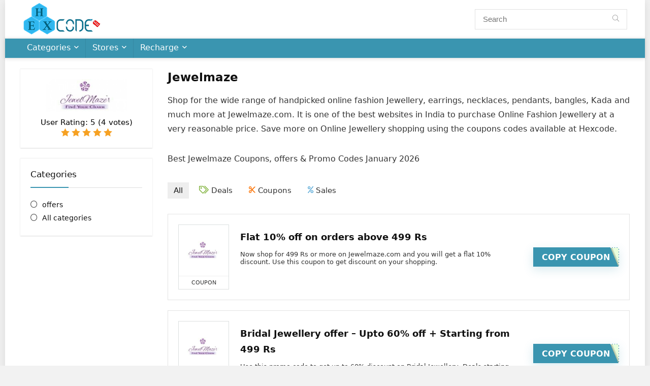

--- FILE ---
content_type: text/html; charset=UTF-8
request_url: https://hexcode.in/jewelmaze-coupons/
body_size: 20425
content:
<!DOCTYPE html><html lang="en-GB" prefix="og: https://ogp.me/ns#"><head><meta charset="UTF-8" /><style id="litespeed-ccss">a,article,body,div,figure,form,h1,h3,header,html,i,img,ins,li,nav,p,span,ul{margin:0;padding:0;border:0;font-size:100%;font:inherit;vertical-align:baseline}article,figure,header,nav{display:block}ul{list-style:none}*{box-sizing:border-box}ins{text-decoration:none}body{background-color:#fff;color:#000;font-size:15px;font-family:Roboto,"Helvetica Neue",-apple-system,system-ui,BlinkMacSystemFont,"Segoe UI",Oxygen-Sans,sans-serif}a{text-decoration:none}button{outline:none}h3 a{color:#111;text-decoration:none}h1,h3{font-weight:700;color:#111}h1{font-size:28px;line-height:34px;margin:10px 0 30px}h3{font-size:21px;line-height:28px;margin:10px 0 25px}.post p,article p{margin:0 0 30px}.post,article{font-size:16px;line-height:28px;color:#333}img{max-width:100%;height:auto;vertical-align:top;border:0}.clearfix:after,.clearfix:before{content:"";display:table}.clearfix:after{clear:both}#main_header{z-index:1000}header .logo-section{padding:15px 0;overflow:visible}header .logo{max-width:450px;float:left;margin-right:15px;line-height:0}.header_six_style .head_search{max-width:215px}form.search-form{padding:0;border:none;position:relative;width:auto;display:flex;margin:0;max-width:100%}form.search-form input[type=text]{border:1px solid #e1e1e1;height:38px;background-color:#fff;padding:2px 45px 2px 12px}.litesearchstyle form.search-form input[type=text]{height:34px;padding:2px 37px 2px 12px}form.search-form [type=submit]{border:none;padding:0 16px;line-height:38px;height:38px;vertical-align:middle;position:absolute;top:0;right:0}.litesearchstyle form.search-form [type=submit]{background:none transparent;height:34px;color:#999;padding:0 12px;line-height:34px}.search-header-contents{opacity:0;visibility:hidden;position:absolute}.head_search .search-form,.head_search form.search-form input[type=text]{width:100%;clear:both}.main-nav{background:#fcfcfc}.main-nav.white_style{border-top:1px solid #eee;border-bottom:1px solid #eee}.main-nav:after{content:'';display:table;clear:both}nav.top_menu{position:relative}nav.top_menu>ul{display:flex;display:-ms-flexbox}nav.top_menu ul li{display:inline-block;position:relative}nav.top_menu ul.sub-menu li{display:block;float:none}nav.top_menu>ul>li>a{font-weight:700;font-size:16px;line-height:19px;position:relative;color:#111;padding:8px 13px 11px;display:inline-block}nav.top_menu ul li.menu-item-has-children{position:relative}nav.top_menu ul.sub-menu{opacity:0;visibility:hidden;position:absolute}nav.top_menu ul.sub-menu>li>a{text-transform:none;font-size:15px;line-height:16px;color:#111;display:block;padding:15px 18px;border-top:1px solid #eee;font-weight:400}nav.top_menu ul.sub-menu>li:first-child>a{border-top-color:transparent}#slide-menu-mobile{display:none}nav.top_menu>ul>li{border-right:1px solid rgba(0,0,0,.08)}nav.top_menu>ul>li:last-child{border-right:none;box-shadow:none}.responsive_nav_wrap,#logo_mobile_wrapper,a.logo_image_mobile img{display:none}.rh-boxed-container .rh-outer-wrap{box-shadow:0 0 20px 0 rgba(0,0,0,.1);margin:0 auto;width:1260px;background:#fff}.rh-container{margin:0 auto;border:none;background:none transparent;width:1200px;box-shadow:none;position:relative;clear:both;padding:0}.rh-content-wrap{padding-top:20px;padding-bottom:20px}.main-side{width:840px;float:left;position:relative}body:not(.noinnerpadding) .rh-post-wrapper{background:#fff;border:1px solid #e3e3e3;padding:25px;box-shadow:0 2px 2px #ececec}.main-side.full_width{float:none;width:100%}.main-side{min-height:500px}@media screen and (max-width:1279px) and (min-width:1141px){.rh-boxed-container .rh-outer-wrap{width:1120px}.rh-container{width:1080px}.main-side{width:755px}}@media (max-width:1140px){.rh-boxed-container .rh-outer-wrap{width:100%}header .logo{max-width:250px}}@media (max-width:1140px) and (min-width:1024px){.rh-container{width:980px}.main-side{width:655px}}@media (max-width:1023px) and (min-width:768px){.responsive_nav_wrap{display:block;width:100%;position:relative}}@media (max-width:1023px){.tabletblockdisplay{display:block!important;width:100%!important;float:none;margin:0 0 10px;clear:both}.hideontablet{display:none}}.col_item{position:relative}.col_wrap_fourth{margin:0 -1% 15px}.col_wrap_fourth .col_item{width:23%;margin:0 1% 25px;float:left}.col_wrap_fourth .col_item:nth-child(4n+1){clear:both}.rh-flex-eq-height{display:flex;flex-wrap:wrap;flex-direction:row}.rh-flex-center-align{align-items:center;display:flex;flex-direction:row}.rh-flex-right-align{margin-left:auto}.rh-flex-grow1{flex-grow:1;flex-basis:0}@media (max-width:1023px) and (min-width:768px){.col_wrap_fourth{margin:0 -1.5% 20px;overflow:hidden}.col_wrap_fourth .col_item{width:30.33%;margin:0 1.5% 15px;float:left}.col_wrap_fourth .col_item:nth-child(3n+1){clear:both}.col_wrap_fourth .col_item:nth-child(4n+1){clear:none}}.whitebg{background:#fff}.position-relative{position:relative}.rhhidden{display:none}.flowhidden{overflow:hidden}.text-center{text-align:center}.text-right-align{text-align:right}.fontbold{font-weight:700}.fontnormal{font-weight:400}.lineheight20{line-height:20px}.roundborder50p{border-radius:50%}.border-top{border-top:1px solid #eee}.floatleft{float:left}body .font110{font-size:110%}body .font120{font-size:120%}.mr5{margin-right:5px}.mr20{margin-right:20px}.ml5{margin-left:5px}.ml30{margin-left:30px}.mt15{margin-top:15px}.mb0{margin-bottom:0}.mb15{margin-bottom:15px}.mb20{margin-bottom:20px}.mb35{margin-bottom:35px}.mt0{margin-top:0}.pr5{padding-right:5px}.pr15{padding-right:15px}.pr20{padding-right:20px}.pl15{padding-left:15px}.pt5{padding-top:5px}.pt15{padding-top:15px}.pt25{padding-top:25px}.pb15{padding-bottom:15px}input[type=text]{box-sizing:border-box;outline:0;padding:9px 10px;color:#444;background:none #fff;border:1px solid #ccc;line-height:18px;font-weight:400;font-size:15px;line-height:18px;-webkit-appearance:none}.width-125{width:125px}.width-100p{width:100%}.abdposright{position:absolute;top:0;right:0;z-index:2}.no-padding{padding:0}.rh-shadow4{box-shadow:0 5px 23px rgba(188,207,219,.35);border-top:1px solid #f8f8f8}.post-meta{margin-bottom:12px;font-size:11px;line-height:12px;font-style:italic;color:#999}.post-meta span{display:inline-block;margin-right:8px}.post-meta span a{color:#111;text-decoration:none}.breadcrumb{margin-bottom:20px;color:#999;font-size:12px;line-height:14px}.breadcrumb a{color:#999;text-decoration:none}.dl-menuwrapper button{border:none;width:48px;height:53px;overflow:hidden;position:relative;outline:none;background:0 0}.dl-menuwrapper button svg line{stroke:#111;stroke-width:2;stroke-dasharray:26;animation:svglineltr 1s linear}@keyframes svglineltr{0%{stroke-dashoffset:26}100%{stroke-dashoffset:0}}.reveal_enabled:not(.expired_coupon) .btn_offer_block:not(.coupon_btn){display:none!important}a.logo_image_mobile img{max-height:50px;max-width:160px;vertical-align:middle;height:auto;width:auto}.priced_block .btn_offer_block{font-weight:700;font-size:16px;line-height:17px;padding:.65em 1.1em;text-transform:uppercase;position:relative;text-align:center;display:inline-block}@media screen and (max-width:1023px){.responsive_nav_wrap{display:block}.main-side{width:100%;float:none;display:block}.rh-container{width:100%;padding-left:15px;padding-right:15px}}@media (max-width:767px){nav.top_menu{display:none}.main-nav .rh-container{padding:0}.hideonmobile{display:none}body .disablemobilepadding{padding:0}.mobileblockdisplay{display:block;width:100%;float:none}body .mobfont100{font-size:100%}.col_wrap_fourth{margin:0 0 20px}.col_wrap_fourth .col_item{width:47%;margin:0 1.5% 15px}.col_wrap_fourth .col_item:nth-child(2n+1){clear:both}}@media (max-width:479px){.main-side{border:none;box-shadow:none;padding:0}body:not(.dark_body):not(.page-template-template-systempages){background:#fff}body:not(.dark_body) .rh-post-wrapper{background:0 0;padding:0;border:none;box-shadow:none}.col_wrap_fourth .col_item{width:100%;margin:0 0 14px}.col_item.two_column_mobile{width:48%;margin:0 1% 25px}}body{--wp--preset--color--black:#000;--wp--preset--color--cyan-bluish-gray:#abb8c3;--wp--preset--color--white:#fff;--wp--preset--color--pale-pink:#f78da7;--wp--preset--color--vivid-red:#cf2e2e;--wp--preset--color--luminous-vivid-orange:#ff6900;--wp--preset--color--luminous-vivid-amber:#fcb900;--wp--preset--color--light-green-cyan:#7bdcb5;--wp--preset--color--vivid-green-cyan:#00d084;--wp--preset--color--pale-cyan-blue:#8ed1fc;--wp--preset--color--vivid-cyan-blue:#0693e3;--wp--preset--color--vivid-purple:#9b51e0;--wp--preset--color--main:var(--rehub-main-color);--wp--preset--color--secondary:var(--rehub-sec-color);--wp--preset--color--buttonmain:var(--rehub-main-btn-bg);--wp--preset--color--cyan-grey:#abb8c3;--wp--preset--color--orange-light:#fcb900;--wp--preset--color--red:#cf2e2e;--wp--preset--color--red-bright:#f04057;--wp--preset--color--vivid-green:#00d084;--wp--preset--color--orange:#ff6900;--wp--preset--color--blue:#0693e3;--wp--preset--gradient--vivid-cyan-blue-to-vivid-purple:linear-gradient(135deg,rgba(6,147,227,1) 0%,#9b51e0 100%);--wp--preset--gradient--light-green-cyan-to-vivid-green-cyan:linear-gradient(135deg,#7adcb4 0%,#00d082 100%);--wp--preset--gradient--luminous-vivid-amber-to-luminous-vivid-orange:linear-gradient(135deg,rgba(252,185,0,1) 0%,rgba(255,105,0,1) 100%);--wp--preset--gradient--luminous-vivid-orange-to-vivid-red:linear-gradient(135deg,rgba(255,105,0,1) 0%,#cf2e2e 100%);--wp--preset--gradient--very-light-gray-to-cyan-bluish-gray:linear-gradient(135deg,#eee 0%,#a9b8c3 100%);--wp--preset--gradient--cool-to-warm-spectrum:linear-gradient(135deg,#4aeadc 0%,#9778d1 20%,#cf2aba 40%,#ee2c82 60%,#fb6962 80%,#fef84c 100%);--wp--preset--gradient--blush-light-purple:linear-gradient(135deg,#ffceec 0%,#9896f0 100%);--wp--preset--gradient--blush-bordeaux:linear-gradient(135deg,#fecda5 0%,#fe2d2d 50%,#6b003e 100%);--wp--preset--gradient--luminous-dusk:linear-gradient(135deg,#ffcb70 0%,#c751c0 50%,#4158d0 100%);--wp--preset--gradient--pale-ocean:linear-gradient(135deg,#fff5cb 0%,#b6e3d4 50%,#33a7b5 100%);--wp--preset--gradient--electric-grass:linear-gradient(135deg,#caf880 0%,#71ce7e 100%);--wp--preset--gradient--midnight:linear-gradient(135deg,#020381 0%,#2874fc 100%);--wp--preset--font-size--small:13px;--wp--preset--font-size--normal:16px;--wp--preset--font-size--medium:20px;--wp--preset--font-size--large:36px;--wp--preset--font-size--huge:42px}h1{font-size:29px;line-height:34px;margin-top:10px;margin-bottom:31px}h3{font-size:20px;line-height:28px;margin-top:10px;margin-bottom:25px}p{font-size:16px;line-height:28px}html,body,div,span,h1,h3,p,a,img,ins,i,ul,li,form,article,figure,header,nav{margin:0;padding:0;border:0;font-size:100%;font:inherit;vertical-align:baseline}article,figure,header,nav{display:block}ul{list-style:none}*{box-sizing:border-box}ins{text-decoration:none}body{background-color:#fff;color:#000;font-size:15px;font-family:Roboto,"Helvetica Neue",-apple-system,system-ui,BlinkMacSystemFont,"Segoe UI",Oxygen-Sans,sans-serif}a{text-decoration:none}button{outline:none}h3 a{color:#111;text-decoration:none}h1,h3{font-weight:700;color:#111}h1{font-size:29px;line-height:34px;margin:10px 0 31px}h3{font-size:20px;line-height:28px;margin:10px 0 25px}article p,.post p{margin:0 0 31px}article,.post{font-size:16px;line-height:28px;color:#333}img{max-width:100%;height:auto;vertical-align:top;border:0}.clearfix:before,.clearfix:after{content:"";display:table}.clearfix:after{clear:both}span.date_meta:before,span.comm_count_meta:before,.more-from-store-a a:before,.icon-search-onclick:before,nav.top_menu ul.menu:not(.off-canvas)>li.menu-item-has-children>a:before{font-family:rhicons}#main_header{z-index:1000}.responsive_nav_wrap{display:none;position:relative;width:100%}header .logo-section{padding:15px 0;overflow:visible}header .logo{max-width:450px;float:left;margin-right:15px;line-height:0}.header_six_style .head_search{max-width:215px}.icon-search-onclick:before{content:"\f002"}button.icon-search-onclick i{font-size:20px!important}button.icon-search-onclick:before{display:none}form.search-form{padding:0;border:none;position:relative;width:auto;display:flex;margin:0;max-width:100%}form.search-form input[type=text]{border:1px solid #e1e1e1;height:38px;background-color:#fff;padding:2px 45px 2px 12px}.litesearchstyle form.search-form input[type=text]{height:34px;padding:2px 37px 2px 12px}form.search-form [type=submit]{border:none;padding:0 16px;line-height:38px;height:38px;vertical-align:middle;position:absolute;top:0;right:0}.litesearchstyle form.search-form [type=submit]{background:none transparent!important;height:34px;color:#999!important;padding:0 12px;line-height:34px}.search-header-contents{width:100%;height:100%;position:fixed;left:0;top:0;right:0;bottom:0;opacity:0;visibility:hidden;z-index:9999999;text-align:center;margin:0 auto;background-color:rgba(0,0,0,.7)}.search-header-contents .search-form{max-width:1000px;margin:0 auto;width:100%;transform:translateY(-100%);opacity:0}.search-header-contents form.search-form input[type=text]{width:100%;height:74px;border:none;line-height:74px;font-size:25px;padding:5px 37px 5px 25px!important}.search-header-contents form.search-form [type=submit]{line-height:74px;height:74px;background:#fff!important;color:#333!important;padding:0 25px;font-size:25px}.rh-outer-wrap{transform-origin:center top}.head_search .search-form,.head_search form.search-form input[type=text]{width:100%;clear:both}.main-nav{background:#fcfcfc}.main-nav.white_style{border-top:1px solid #eee;border-bottom:1px solid #eee}.main-nav:after{content:'';display:table;clear:both}nav.top_menu{position:relative}nav.top_menu>ul{display:flex}nav.top_menu ul li{display:inline-block;position:relative}nav.top_menu ul.sub-menu li{display:block;float:none}nav.top_menu>ul>li>a{font-weight:700;font-size:16px;line-height:19px;position:relative;color:#111;padding:8px 13px 11px;display:inline-block}nav.top_menu ul.menu:not(.off-canvas)>li.menu-item-has-children>a:before{font-size:14px;content:'\f107';margin:0 0 0 7px;float:right}nav.top_menu ul li.menu-item-has-children{position:relative}nav.top_menu ul.sub-menu{transform:translateY(10px);opacity:0;visibility:hidden;background:#fff;position:absolute;z-index:9999999;width:250px;box-shadow:0 20px 40px -5px rgb(9 30 66/18%);backface-visibility:hidden;left:-999999px}nav.top_menu ul.sub-menu{padding:12px 0}nav.top_menu ul.sub-menu>li>a{text-transform:none;font-size:15px;line-height:22px;color:#111!important;display:block;padding:10px 25px;font-weight:400}nav.top_menu ul.sub-menu>li:first-child>a{border-top-color:transparent}nav.top_menu>ul>li>ul.sub-menu>li:first-child>a:after{position:absolute;content:"";width:0;height:0;border-style:solid;top:-5px;left:19px;border-width:0 6px 6px;border-color:transparent transparent #fff}nav.top_menu>ul>li{border-right:1px solid rgba(0,0,0,.08)}nav.top_menu>ul>li:last-child{border-right:none!important;box-shadow:none}#slide-menu-mobile{display:none}#mobpanelimg{max-height:100px;max-width:150px;width:auto;height:auto}.rh-close-btn,.rh-close-btn i{width:40px;height:40px;font-size:20px;line-height:40px}a.logo_image_mobile img{max-height:50px;max-width:160px;vertical-align:middle;height:auto;width:auto}#logo_mobile_wrapper,a.logo_image_mobile img{display:none}.dl-menuwrapper button{border:none;width:48px;height:53px;overflow:hidden;position:relative;outline:none;background:0 0}.dl-menuwrapper button i{color:#111;font-size:36px}.dl-menuwrapper button svg line{stroke:#111;stroke-width:2;stroke-dasharray:26;animation:svglineltr 1s linear}#mobile-menu-icons{padding-right:7px}@keyframes svglineltr{0%{stroke-dashoffset:26}100%{stroke-dashoffset:0}}.rh-boxed-container .rh-outer-wrap{box-shadow:0 0 20px 0 rgba(0,0,0,.1);margin:0 auto;width:1260px;background:#fff}.rh-container{margin:0 auto;border:none;background:none transparent;width:1200px;box-shadow:none;position:relative;clear:both;padding:0}.rh-content-wrap{padding-top:20px;padding-bottom:20px}.main-side{width:840px;float:left;position:relative}body:not(.noinnerpadding) .rh-post-wrapper{background:#fff;border:1px solid #e3e3e3;padding:25px;box-shadow:0 2px 2px #ececec}.main-side.full_width{float:none;width:100%}.main-side{min-height:70vh}@media screen and (max-width:1279px) and (min-width:1141px){.rh-boxed-container .rh-outer-wrap{width:1120px}.rh-container{width:1080px}.main-side{width:755px}nav.top_menu>ul>li>a{padding-left:12px;padding-right:12px}}@media (max-width:1140px){.rh-boxed-container .rh-outer-wrap{width:100%}header .logo{max-width:250px}}@media (max-width:1140px) and (min-width:1024px){.rh-container{width:980px}.main-side{width:655px}nav.top_menu>ul>li>a{font-size:14px;padding-left:8px;padding-right:8px}nav.top_menu>ul>li{border:none}}@media (max-width:1024px){.hideontablet{display:none!important}.responsive_nav_wrap{display:block}.tabletblockdisplay{display:block!important;width:100%!important;float:none!important;margin:0 0 10px;clear:both!important}nav.top_menu{display:none}}@media (max-width:1023px){.main-side{width:100%;float:none;display:block}.rh-container{width:100%;padding-left:15px;padding-right:15px}.header_wrap .rh-container{padding:0}}@media (max-width:767px){.hideonmobile{display:none!important}body .disablemobilepadding{padding:0!important}.mobilemargincenter{margin-left:auto!important;margin-right:auto!important}.mobileblockdisplay{display:block!important;width:100%!important;float:none!important}article h1{font-size:28px;line-height:32px}}@media (max-width:479px){.main-side{border:none;box-shadow:none;padding:0}body:not(.dark_body):not(.page-template-template-systempages){background:#fff!important}body:not(.dark_body) .rh-post-wrapper{background:0 0;padding:0;border:none;box-shadow:none}}@media (min-width:768px){.search-header-contents{padding:30vh 30px 70vh}}.title_single_area h1{font-size:34px;line-height:34px;margin:0 0 20px;word-break:break-word}.rh_post_layout_compact .title_single_area h1{font-size:24px;line-height:28px;margin-bottom:15px}.title_single_area .post-meta{color:#111}.title_single_area .post-meta span{margin-right:15px}.post-meta{margin-bottom:12px;font-size:12px;line-height:12px;font-style:italic;color:#999}span.date_meta:before,span.comm_count_meta:before{font-size:3px;line-height:12px;vertical-align:middle;padding-right:5px;content:"\f111";font-style:normal}span.comm_count_meta:before{content:"\f4ad";font-size:12px}.post-meta span:first-child:before{display:none}.post-meta span{display:inline-block;margin-right:8px}.post-meta span a{color:#111;text-decoration:none}.post{margin-bottom:15px;counter-reset:wpsmtop;word-wrap:break-word}#topcontrol{transform-style:preserve-3d;backface-visibility:hidden;z-index:1008;background:rgba(0,0,0,.4);border-radius:5px 0 0 5px;position:fixed;bottom:125px;right:0;overflow:auto;font-size:16px;line-height:32px;height:32px;width:32px;color:#fff!important;text-align:center;opacity:0}img.lazyload{opacity:0;visibility:hidden}@media (max-width:767px){.row_social_inpost span:after{display:none}}.whitebg{background:#fff}.position-relative{position:relative}.rhhidden{display:none}.flowhidden{overflow:hidden}.text-center{text-align:center}.text-right-align{text-align:right}.fontbold{font-weight:700}.fontnormal{font-weight:400!important}.lineheight20{line-height:20px}.roundborder50p{border-radius:50%}.border-top{border-top:1px solid rgba(206,206,206,.3)}.floatleft{float:left}body .font110{font-size:110%}body .font120{font-size:120%}.mr5{margin-right:5px!important}.mr20{margin-right:20px!important}.ml5{margin-left:5px!important}.ml30{margin-left:30px!important}.mt15{margin-top:15px!important}.mb0{margin-bottom:0!important}.mb15{margin-bottom:15px!important}.mb20{margin-bottom:20px!important}.mb35{margin-bottom:35px!important}.mt0{margin-top:0!important}.pr5{padding-right:5px!important}.pr15{padding-right:15px!important}.pr20{padding-right:20px!important}.pl15{padding-left:15px!important}.pt5{padding-top:5px!important}.pt15{padding-top:15px!important}.pt25{padding-top:25px!important}.pb15{padding-bottom:15px!important}input[type=text]{box-sizing:border-box;outline:0;padding:9px 10px;color:#444;background:none #fff;border:1px solid #ccc;line-height:18px;font-weight:400;font-size:15px;line-height:18px;-webkit-appearance:none}.width-125{width:125px}.width-100p{width:100%}nav.top_menu>ul:not(.off-canvas)>li>a:after{position:absolute;top:0;left:50%;content:"";height:3px;width:0}nav.top_menu>ul:not(.off-canvas)>li>a:after{top:-1px}.rh-circular-hover:before{content:"";position:absolute;top:-10px;left:-10px;width:calc(100% + 20px);height:calc(100% + 20px);background-color:rgba(0,0,0,.05);transform:scale(0);border-radius:100%;z-index:1}@media (max-width:767px){body .mobfont100{font-size:100%}}.abdposright{position:absolute;top:0;right:0;z-index:2}.rh-hovered-scale{opacity:0;transform:scale(0)}.no-padding{padding:0}.rh-shadow4{box-shadow:0 5px 23px rgba(188,207,219,.35);border-top:1px solid #f8f8f8}.favour_in_row{display:inline-block;margin:0 6px 6px 0}.priced_block{margin-bottom:15px}.priced_block .btn_offer_block{font-weight:700;font-size:16px;line-height:17px;padding:.65em 1.1em;color:#fff!important;text-transform:uppercase;position:relative;text-align:center;border:none;text-decoration:none;display:inline-block}.priced_block.block_btnblock .rh_button_wrapper{display:block;margin:0 0 8px;float:none}.priced_block.block_btnblock .btn_offer_block{padding:10px 22px;font-size:16px;white-space:nowrap}.rehub_offer_coupon{display:inline-block;vertical-align:top;padding:.65em 1.1em;border:1px dashed green;text-align:center;position:relative;font-size:13px;clear:both;line-height:18px;background-color:#e9ffdd;color:green}.post_offer_anons .rehub_offer_coupon,.post_offer_anons{display:inline-block}.rehub_offer_coupon.btn_offer_block{clear:none;border:none!important}.store_post_meta_item{font-size:12px;line-height:14px}.store_post_meta_item a{color:#555;text-decoration:none}.more-from-store-a a:before{content:"\f292";margin-right:2px;color:#999}@media (max-width:767px){.mobile_block_btnclock.priced_block .rh_button_wrapper{display:block;margin:0 0 10px;text-align:center}.mobile_block_btnclock.priced_block .btn_offer_block,.mobile_block_btnclock.priced_block .rehub_offer_coupon{display:block;padding:12px;float:none}.mobile_block_btnclock.priced_block .post_offer_anons{display:block;float:none}}.coupon_btn:before{border:1px dashed #fff;border-left:none;border-bottom:none;width:16px;height:100%;content:"";position:absolute;top:0;right:0;display:block;background-image:linear-gradient(67deg,rgba(0,0,0,0),rgba(0,0,0,0) 50%,#a6b79d 51%,#e9ffdd 66%)!important}.coupon_btn{padding-right:30px;position:relative}.reveal_enabled:not(.expired_coupon) .btn_offer_block:not(.coupon_btn){display:none!important}.social_icon .fb{background-color:#39599f}.social_icon .in{background-color:#3b8dbd}.social_icon .pn{background-color:#ca212a}.social_icon .tw{background-color:#6cf}.post_share{position:relative;margin:0 0 25px;clear:both}.top_share .post_share{margin:0 0 15px;overflow:hidden;padding-top:3px}.row_social_inpost span.share-link-image{box-shadow:0 1px 2px #e4e4e4;width:auto;min-width:30px;line-height:23px;margin:0 6px 6px 0;font-size:16px;padding:3px 12px}.row_social_inpost span i{font-size:15px;vertical-align:middle}.row_social_inpost span.fb:after{content:"Facebook";font-size:12px;text-decoration:none;margin-left:8px}.row_social_inpost span.tw:after{content:"Twitter";font-size:12px;text-decoration:none;margin-left:8px}.share-link-image{color:#fff!important;display:inline-block;text-align:center;position:relative;width:32px;height:32px;margin-right:2px;font-size:20px;line-height:32px}.col_item{position:relative}.col_wrap_fourth{margin:0 -1% 15px}.col_wrap_fourth .col_item{width:23%;margin:0 1% 25px;float:left}.col_wrap_fourth .col_item:nth-child(4n+1){clear:both}.rh-flex-eq-height{display:flex;flex-wrap:wrap;flex-direction:row}.rh-flex-center-align{align-items:center;display:flex;flex-direction:row}.rh-flex-right-align{margin-left:auto}.rh-flex-grow1{flex-grow:1;flex-basis:0}@media (max-width:1023px) and (min-width:768px){.col_wrap_fourth{margin:0 -1.5% 20px;overflow:hidden}.col_wrap_fourth .col_item{width:30.33%;margin:0 1.5% 15px;float:left}.col_wrap_fourth .col_item:nth-child(3n+1){clear:both}.col_wrap_fourth .col_item:nth-child(4n+1){clear:none}}@media (max-width:767px){.col_wrap_fourth{margin:0 0 20px}.col_wrap_fourth .col_item{width:47%;margin:0 1.5% 15px}.col_wrap_fourth .col_item:nth-child(2n+1){clear:both}}@media (max-width:479px){.col_item{width:100%!important;margin:0 0 14px!important}.col_item.two_column_mobile{width:48%!important;margin:0 1% 25px!important}}.rhicon{font-family:'rhicons'!important;speak:never;font-style:normal;font-weight:400;font-variant:normal;text-transform:none;line-height:1;display:inline-block;-webkit-font-smoothing:antialiased;-moz-osx-font-smoothing:grayscale}.rhi-envelope:before{content:"\f0e0"}.rhi-chevron-up:before{content:"\f077"}.rhi-facebook:before{content:"\f09a"}.rhi-pinterest-p:before{content:"\f231"}.rhi-twitter:before{content:"\f099"}.rhi-search:before{content:"\f002"}.rhi-times:before{content:"\f00d"}.breadcrumb{margin-bottom:20px;color:#999;font-size:12px;line-height:14px}.breadcrumb a{color:#666;text-decoration:none}.full_width .related_articles{max-width:900px;margin:25px auto}@media (min-width:1025px){header .logo-section{padding:4px 0}}.main-nav{box-shadow:0 1px 4px rgba(0,0,0,.1),0 0 0 1px rgba(0,0,0,.03)}nav.top_menu>ul>li>a{font-size:16px}nav.top_menu>ul>li>a{font-weight:400}header .main-nav{background:none repeat scroll 0 0 #3a95b0!important;box-shadow:none}.main-nav{border-bottom:none;border-top:none}nav.top_menu>ul>li>a{color:#fff!important}.dl-menuwrapper button i{color:#fff!important}.dl-menuwrapper button svg line{stroke:#fff!important}nav.top_menu ul li ul.sub-menu{border-bottom:2px solid #3a95b0}nav.top_menu>ul:not(.off-canvas)>li>a:after{background:#3a95b0}a{color:#3a95b0}a{color:#4e90a3}form.search-form [type=submit]{background:#3a95b0!important;color:#fff!important;outline:0}.priced_block .btn_offer_block{background:none #3a95b0!important;color:#fff!important;fill:#fff!important;border:none!important;text-decoration:none!important;outline:0;box-shadow:-1px 6px 19px rgba(58,149,176,.2)!important;border-radius:0!important}:root{--rehub-main-color:#3a95b0;--rehub-sec-color:#3a95b0;--rehub-main-btn-bg:#3a95b0}body{background-color:#f2f2f2;background-position:left top;background-image:none}#cancel-comment-reply-link{border-bottom:1px dotted #111;margin:0 10px;text-decoration:none;font-size:12px}</style><link rel="preload" data-asynced="1" data-optimized="2" as="style" onload="this.onload=null;this.rel='stylesheet'" href="https://hexcode.in/wp-content/litespeed/css/1e7d2c108406ca17b4fece28048b5f4f.css?ver=abd1b" /><script src="[data-uri]" defer></script> <meta name="viewport" content="width=device-width, initial-scale=1.0" /><link rel="profile" href="https://gmpg.org/xfn/11" /><link rel="pingback" href="https://hexcode.in/xmlrpc.php" /><style>img:is([sizes="auto" i], [sizes^="auto," i]) { contain-intrinsic-size: 3000px 1500px }</style><title>Jewelmaze Coupons, offers &amp; promo codes January 2026 - Hexcode</title><meta name="description" content="Use Jewelmaze Coupons, promo codes and offers to get best discount on handpicked online fashion Jewellery, earrings, necklaces, pendants, bangles, Kada etc."/><meta name="robots" content="index, follow, max-snippet:-1, max-video-preview:-1, max-image-preview:large"/><link rel="canonical" href="https://hexcode.in/jewelmaze-coupons/" /><link rel="next" href="https://hexcode.in/jewelmaze-coupons/page/2/" /><meta property="og:locale" content="en_GB" /><meta property="og:type" content="article" /><meta property="og:title" content="Jewelmaze Coupons, offers &amp; promo codes January 2026 - Hexcode" /><meta property="og:description" content="Use Jewelmaze Coupons, promo codes and offers to get best discount on handpicked online fashion Jewellery, earrings, necklaces, pendants, bangles, Kada etc." /><meta property="og:url" content="https://hexcode.in/jewelmaze-coupons/" /><meta property="og:site_name" content="Hexcode" /><meta property="article:publisher" content="https://www.facebook.com/hexcodein/" /><meta property="fb:app_id" content="1192798667483602" /><meta property="og:image" content="https://hexcode.in/wp-content/uploads/facebook-hexcode.png" /><meta property="og:image:secure_url" content="https://hexcode.in/wp-content/uploads/facebook-hexcode.png" /><meta property="og:image:width" content="1142" /><meta property="og:image:height" content="550" /><meta property="og:image:alt" content="Hexcode" /><meta property="og:image:type" content="image/png" /><meta name="twitter:card" content="summary_large_image" /><meta name="twitter:title" content="Jewelmaze Coupons, offers &amp; promo codes January 2026 - Hexcode" /><meta name="twitter:description" content="Use Jewelmaze Coupons, promo codes and offers to get best discount on handpicked online fashion Jewellery, earrings, necklaces, pendants, bangles, Kada etc." /><meta name="twitter:site" content="@hexcodein" /><meta name="twitter:image" content="https://hexcode.in/wp-content/uploads/facebook-hexcode.png" /><meta name="twitter:label1" content="Posts" /><meta name="twitter:data1" content="10" /> <script type="application/ld+json" class="rank-math-schema">{"@context":"https://schema.org","@graph":[{"@type":"Organization","@id":"https://hexcode.in/#organization","name":"Hexcode","sameAs":["https://www.facebook.com/hexcodein/","https://twitter.com/hexcodein"]},{"@type":"WebSite","@id":"https://hexcode.in/#website","url":"https://hexcode.in","name":"Hexcode","publisher":{"@id":"https://hexcode.in/#organization"},"inLanguage":"en-GB"},{"@type":"BreadcrumbList","@id":"https://hexcode.in/jewelmaze-coupons/#breadcrumb","itemListElement":[{"@type":"ListItem","position":"1","item":{"@id":"https://hexcode.in","name":"Home"}},{"@type":"ListItem","position":"2","item":{"@id":"https://hexcode.in/jewelmaze-coupons/","name":"Jewelmaze"}}]},{"@type":"CollectionPage","@id":"https://hexcode.in/jewelmaze-coupons/#webpage","url":"https://hexcode.in/jewelmaze-coupons/","name":"Jewelmaze Coupons, offers &amp; promo codes January 2026 - Hexcode","isPartOf":{"@id":"https://hexcode.in/#website"},"inLanguage":"en-GB","breadcrumb":{"@id":"https://hexcode.in/jewelmaze-coupons/#breadcrumb"}}]}</script> <link rel='dns-prefetch' href='//www.googletagmanager.com' /> <script type="application/ld+json">{"@context":"http:\/\/schema.org\/","@type":"WebPage","url":"https:\/\/hexcode.in\/jewelmaze-coupons\/","aggregateRating":{"worstRating":"1","bestRating":"5","name":"Jewelmaze","ratingValue":5,"reviewCount":"4","itemReviewed":{"name":"Jewelmaze","@type":"Store","image":"https:\/\/hexcode.in\/wp-content\/uploads\/Jewelmaze-coupons.jpg"}}}</script> <style id='global-styles-inline-css' type='text/css'>:root{--wp--preset--aspect-ratio--square: 1;--wp--preset--aspect-ratio--4-3: 4/3;--wp--preset--aspect-ratio--3-4: 3/4;--wp--preset--aspect-ratio--3-2: 3/2;--wp--preset--aspect-ratio--2-3: 2/3;--wp--preset--aspect-ratio--16-9: 16/9;--wp--preset--aspect-ratio--9-16: 9/16;--wp--preset--color--black: #000000;--wp--preset--color--cyan-bluish-gray: #abb8c3;--wp--preset--color--white: #ffffff;--wp--preset--color--pale-pink: #f78da7;--wp--preset--color--vivid-red: #cf2e2e;--wp--preset--color--luminous-vivid-orange: #ff6900;--wp--preset--color--luminous-vivid-amber: #fcb900;--wp--preset--color--light-green-cyan: #7bdcb5;--wp--preset--color--vivid-green-cyan: #00d084;--wp--preset--color--pale-cyan-blue: #8ed1fc;--wp--preset--color--vivid-cyan-blue: #0693e3;--wp--preset--color--vivid-purple: #9b51e0;--wp--preset--color--main: var(--rehub-main-color);--wp--preset--color--secondary: var(--rehub-sec-color);--wp--preset--color--buttonmain: var(--rehub-main-btn-bg);--wp--preset--color--cyan-grey: #abb8c3;--wp--preset--color--orange-light: #fcb900;--wp--preset--color--red: #cf2e2e;--wp--preset--color--red-bright: #f04057;--wp--preset--color--vivid-green: #00d084;--wp--preset--color--orange: #ff6900;--wp--preset--color--blue: #0693e3;--wp--preset--gradient--vivid-cyan-blue-to-vivid-purple: linear-gradient(135deg,rgba(6,147,227,1) 0%,rgb(155,81,224) 100%);--wp--preset--gradient--light-green-cyan-to-vivid-green-cyan: linear-gradient(135deg,rgb(122,220,180) 0%,rgb(0,208,130) 100%);--wp--preset--gradient--luminous-vivid-amber-to-luminous-vivid-orange: linear-gradient(135deg,rgba(252,185,0,1) 0%,rgba(255,105,0,1) 100%);--wp--preset--gradient--luminous-vivid-orange-to-vivid-red: linear-gradient(135deg,rgba(255,105,0,1) 0%,rgb(207,46,46) 100%);--wp--preset--gradient--very-light-gray-to-cyan-bluish-gray: linear-gradient(135deg,rgb(238,238,238) 0%,rgb(169,184,195) 100%);--wp--preset--gradient--cool-to-warm-spectrum: linear-gradient(135deg,rgb(74,234,220) 0%,rgb(151,120,209) 20%,rgb(207,42,186) 40%,rgb(238,44,130) 60%,rgb(251,105,98) 80%,rgb(254,248,76) 100%);--wp--preset--gradient--blush-light-purple: linear-gradient(135deg,rgb(255,206,236) 0%,rgb(152,150,240) 100%);--wp--preset--gradient--blush-bordeaux: linear-gradient(135deg,rgb(254,205,165) 0%,rgb(254,45,45) 50%,rgb(107,0,62) 100%);--wp--preset--gradient--luminous-dusk: linear-gradient(135deg,rgb(255,203,112) 0%,rgb(199,81,192) 50%,rgb(65,88,208) 100%);--wp--preset--gradient--pale-ocean: linear-gradient(135deg,rgb(255,245,203) 0%,rgb(182,227,212) 50%,rgb(51,167,181) 100%);--wp--preset--gradient--electric-grass: linear-gradient(135deg,rgb(202,248,128) 0%,rgb(113,206,126) 100%);--wp--preset--gradient--midnight: linear-gradient(135deg,rgb(2,3,129) 0%,rgb(40,116,252) 100%);--wp--preset--font-size--small: 13px;--wp--preset--font-size--medium: 20px;--wp--preset--font-size--large: 36px;--wp--preset--font-size--x-large: 42px;--wp--preset--font-family--system-font: -apple-system,BlinkMacSystemFont,"Segoe UI",Roboto,Oxygen-Sans,Ubuntu,Cantarell,"Helvetica Neue",sans-serif;--wp--preset--font-family--rh-nav-font: var(--rehub-nav-font,-apple-system,BlinkMacSystemFont,"Segoe UI",Roboto,Oxygen-Sans,Ubuntu,Cantarell,"Helvetica Neue",sans-serif);--wp--preset--font-family--rh-head-font: var(--rehub-head-font,-apple-system,BlinkMacSystemFont,"Segoe UI",Roboto,Oxygen-Sans,Ubuntu,Cantarell,"Helvetica Neue",sans-serif);--wp--preset--font-family--rh-btn-font: var(--rehub-btn-font,-apple-system,BlinkMacSystemFont,"Segoe UI",Roboto,Oxygen-Sans,Ubuntu,Cantarell,"Helvetica Neue",sans-serif);--wp--preset--font-family--rh-body-font: var(--rehub-body-font,-apple-system,BlinkMacSystemFont,"Segoe UI",Roboto,Oxygen-Sans,Ubuntu,Cantarell,"Helvetica Neue",sans-serif);--wp--preset--spacing--20: 0.44rem;--wp--preset--spacing--30: 0.67rem;--wp--preset--spacing--40: 1rem;--wp--preset--spacing--50: 1.5rem;--wp--preset--spacing--60: 2.25rem;--wp--preset--spacing--70: 3.38rem;--wp--preset--spacing--80: 5.06rem;--wp--preset--shadow--natural: 6px 6px 9px rgba(0, 0, 0, 0.2);--wp--preset--shadow--deep: 12px 12px 50px rgba(0, 0, 0, 0.4);--wp--preset--shadow--sharp: 6px 6px 0px rgba(0, 0, 0, 0.2);--wp--preset--shadow--outlined: 6px 6px 0px -3px rgba(255, 255, 255, 1), 6px 6px rgba(0, 0, 0, 1);--wp--preset--shadow--crisp: 6px 6px 0px rgba(0, 0, 0, 1);}:root { --wp--style--global--content-size: 760px;--wp--style--global--wide-size: 1200px; }:where(body) { margin: 0; }.wp-site-blocks > .alignleft { float: left; margin-right: 2em; }.wp-site-blocks > .alignright { float: right; margin-left: 2em; }.wp-site-blocks > .aligncenter { justify-content: center; margin-left: auto; margin-right: auto; }:where(.is-layout-flex){gap: 0.5em;}:where(.is-layout-grid){gap: 0.5em;}.is-layout-flow > .alignleft{float: left;margin-inline-start: 0;margin-inline-end: 2em;}.is-layout-flow > .alignright{float: right;margin-inline-start: 2em;margin-inline-end: 0;}.is-layout-flow > .aligncenter{margin-left: auto !important;margin-right: auto !important;}.is-layout-constrained > .alignleft{float: left;margin-inline-start: 0;margin-inline-end: 2em;}.is-layout-constrained > .alignright{float: right;margin-inline-start: 2em;margin-inline-end: 0;}.is-layout-constrained > .aligncenter{margin-left: auto !important;margin-right: auto !important;}.is-layout-constrained > :where(:not(.alignleft):not(.alignright):not(.alignfull)){max-width: var(--wp--style--global--content-size);margin-left: auto !important;margin-right: auto !important;}.is-layout-constrained > .alignwide{max-width: var(--wp--style--global--wide-size);}body .is-layout-flex{display: flex;}.is-layout-flex{flex-wrap: wrap;align-items: center;}.is-layout-flex > :is(*, div){margin: 0;}body .is-layout-grid{display: grid;}.is-layout-grid > :is(*, div){margin: 0;}body{padding-top: 0px;padding-right: 0px;padding-bottom: 0px;padding-left: 0px;}a:where(:not(.wp-element-button)){text-decoration: none;}h1{font-size: 29px;line-height: 34px;margin-top: 10px;margin-bottom: 31px;}h2{font-size: 25px;line-height: 31px;margin-top: 10px;margin-bottom: 31px;}h3{font-size: 20px;line-height: 28px;margin-top: 10px;margin-bottom: 25px;}h4{font-size: 18px;line-height: 24px;margin-top: 10px;margin-bottom: 18px;}h5{font-size: 16px;line-height: 20px;margin-top: 10px;margin-bottom: 15px;}h6{font-size: 14px;line-height: 20px;margin-top: 0px;margin-bottom: 10px;}:root :where(.wp-element-button, .wp-block-button__link){background-color: #32373c;border-width: 0;color: #fff;font-family: inherit;font-size: inherit;line-height: inherit;padding: calc(0.667em + 2px) calc(1.333em + 2px);text-decoration: none;}.has-black-color{color: var(--wp--preset--color--black) !important;}.has-cyan-bluish-gray-color{color: var(--wp--preset--color--cyan-bluish-gray) !important;}.has-white-color{color: var(--wp--preset--color--white) !important;}.has-pale-pink-color{color: var(--wp--preset--color--pale-pink) !important;}.has-vivid-red-color{color: var(--wp--preset--color--vivid-red) !important;}.has-luminous-vivid-orange-color{color: var(--wp--preset--color--luminous-vivid-orange) !important;}.has-luminous-vivid-amber-color{color: var(--wp--preset--color--luminous-vivid-amber) !important;}.has-light-green-cyan-color{color: var(--wp--preset--color--light-green-cyan) !important;}.has-vivid-green-cyan-color{color: var(--wp--preset--color--vivid-green-cyan) !important;}.has-pale-cyan-blue-color{color: var(--wp--preset--color--pale-cyan-blue) !important;}.has-vivid-cyan-blue-color{color: var(--wp--preset--color--vivid-cyan-blue) !important;}.has-vivid-purple-color{color: var(--wp--preset--color--vivid-purple) !important;}.has-main-color{color: var(--wp--preset--color--main) !important;}.has-secondary-color{color: var(--wp--preset--color--secondary) !important;}.has-buttonmain-color{color: var(--wp--preset--color--buttonmain) !important;}.has-cyan-grey-color{color: var(--wp--preset--color--cyan-grey) !important;}.has-orange-light-color{color: var(--wp--preset--color--orange-light) !important;}.has-red-color{color: var(--wp--preset--color--red) !important;}.has-red-bright-color{color: var(--wp--preset--color--red-bright) !important;}.has-vivid-green-color{color: var(--wp--preset--color--vivid-green) !important;}.has-orange-color{color: var(--wp--preset--color--orange) !important;}.has-blue-color{color: var(--wp--preset--color--blue) !important;}.has-black-background-color{background-color: var(--wp--preset--color--black) !important;}.has-cyan-bluish-gray-background-color{background-color: var(--wp--preset--color--cyan-bluish-gray) !important;}.has-white-background-color{background-color: var(--wp--preset--color--white) !important;}.has-pale-pink-background-color{background-color: var(--wp--preset--color--pale-pink) !important;}.has-vivid-red-background-color{background-color: var(--wp--preset--color--vivid-red) !important;}.has-luminous-vivid-orange-background-color{background-color: var(--wp--preset--color--luminous-vivid-orange) !important;}.has-luminous-vivid-amber-background-color{background-color: var(--wp--preset--color--luminous-vivid-amber) !important;}.has-light-green-cyan-background-color{background-color: var(--wp--preset--color--light-green-cyan) !important;}.has-vivid-green-cyan-background-color{background-color: var(--wp--preset--color--vivid-green-cyan) !important;}.has-pale-cyan-blue-background-color{background-color: var(--wp--preset--color--pale-cyan-blue) !important;}.has-vivid-cyan-blue-background-color{background-color: var(--wp--preset--color--vivid-cyan-blue) !important;}.has-vivid-purple-background-color{background-color: var(--wp--preset--color--vivid-purple) !important;}.has-main-background-color{background-color: var(--wp--preset--color--main) !important;}.has-secondary-background-color{background-color: var(--wp--preset--color--secondary) !important;}.has-buttonmain-background-color{background-color: var(--wp--preset--color--buttonmain) !important;}.has-cyan-grey-background-color{background-color: var(--wp--preset--color--cyan-grey) !important;}.has-orange-light-background-color{background-color: var(--wp--preset--color--orange-light) !important;}.has-red-background-color{background-color: var(--wp--preset--color--red) !important;}.has-red-bright-background-color{background-color: var(--wp--preset--color--red-bright) !important;}.has-vivid-green-background-color{background-color: var(--wp--preset--color--vivid-green) !important;}.has-orange-background-color{background-color: var(--wp--preset--color--orange) !important;}.has-blue-background-color{background-color: var(--wp--preset--color--blue) !important;}.has-black-border-color{border-color: var(--wp--preset--color--black) !important;}.has-cyan-bluish-gray-border-color{border-color: var(--wp--preset--color--cyan-bluish-gray) !important;}.has-white-border-color{border-color: var(--wp--preset--color--white) !important;}.has-pale-pink-border-color{border-color: var(--wp--preset--color--pale-pink) !important;}.has-vivid-red-border-color{border-color: var(--wp--preset--color--vivid-red) !important;}.has-luminous-vivid-orange-border-color{border-color: var(--wp--preset--color--luminous-vivid-orange) !important;}.has-luminous-vivid-amber-border-color{border-color: var(--wp--preset--color--luminous-vivid-amber) !important;}.has-light-green-cyan-border-color{border-color: var(--wp--preset--color--light-green-cyan) !important;}.has-vivid-green-cyan-border-color{border-color: var(--wp--preset--color--vivid-green-cyan) !important;}.has-pale-cyan-blue-border-color{border-color: var(--wp--preset--color--pale-cyan-blue) !important;}.has-vivid-cyan-blue-border-color{border-color: var(--wp--preset--color--vivid-cyan-blue) !important;}.has-vivid-purple-border-color{border-color: var(--wp--preset--color--vivid-purple) !important;}.has-main-border-color{border-color: var(--wp--preset--color--main) !important;}.has-secondary-border-color{border-color: var(--wp--preset--color--secondary) !important;}.has-buttonmain-border-color{border-color: var(--wp--preset--color--buttonmain) !important;}.has-cyan-grey-border-color{border-color: var(--wp--preset--color--cyan-grey) !important;}.has-orange-light-border-color{border-color: var(--wp--preset--color--orange-light) !important;}.has-red-border-color{border-color: var(--wp--preset--color--red) !important;}.has-red-bright-border-color{border-color: var(--wp--preset--color--red-bright) !important;}.has-vivid-green-border-color{border-color: var(--wp--preset--color--vivid-green) !important;}.has-orange-border-color{border-color: var(--wp--preset--color--orange) !important;}.has-blue-border-color{border-color: var(--wp--preset--color--blue) !important;}.has-vivid-cyan-blue-to-vivid-purple-gradient-background{background: var(--wp--preset--gradient--vivid-cyan-blue-to-vivid-purple) !important;}.has-light-green-cyan-to-vivid-green-cyan-gradient-background{background: var(--wp--preset--gradient--light-green-cyan-to-vivid-green-cyan) !important;}.has-luminous-vivid-amber-to-luminous-vivid-orange-gradient-background{background: var(--wp--preset--gradient--luminous-vivid-amber-to-luminous-vivid-orange) !important;}.has-luminous-vivid-orange-to-vivid-red-gradient-background{background: var(--wp--preset--gradient--luminous-vivid-orange-to-vivid-red) !important;}.has-very-light-gray-to-cyan-bluish-gray-gradient-background{background: var(--wp--preset--gradient--very-light-gray-to-cyan-bluish-gray) !important;}.has-cool-to-warm-spectrum-gradient-background{background: var(--wp--preset--gradient--cool-to-warm-spectrum) !important;}.has-blush-light-purple-gradient-background{background: var(--wp--preset--gradient--blush-light-purple) !important;}.has-blush-bordeaux-gradient-background{background: var(--wp--preset--gradient--blush-bordeaux) !important;}.has-luminous-dusk-gradient-background{background: var(--wp--preset--gradient--luminous-dusk) !important;}.has-pale-ocean-gradient-background{background: var(--wp--preset--gradient--pale-ocean) !important;}.has-electric-grass-gradient-background{background: var(--wp--preset--gradient--electric-grass) !important;}.has-midnight-gradient-background{background: var(--wp--preset--gradient--midnight) !important;}.has-small-font-size{font-size: var(--wp--preset--font-size--small) !important;}.has-medium-font-size{font-size: var(--wp--preset--font-size--medium) !important;}.has-large-font-size{font-size: var(--wp--preset--font-size--large) !important;}.has-x-large-font-size{font-size: var(--wp--preset--font-size--x-large) !important;}.has-system-font-font-family{font-family: var(--wp--preset--font-family--system-font) !important;}.has-rh-nav-font-font-family{font-family: var(--wp--preset--font-family--rh-nav-font) !important;}.has-rh-head-font-font-family{font-family: var(--wp--preset--font-family--rh-head-font) !important;}.has-rh-btn-font-font-family{font-family: var(--wp--preset--font-family--rh-btn-font) !important;}.has-rh-body-font-font-family{font-family: var(--wp--preset--font-family--rh-body-font) !important;}
:where(.wp-block-post-template.is-layout-flex){gap: 1.25em;}:where(.wp-block-post-template.is-layout-grid){gap: 1.25em;}
:where(.wp-block-columns.is-layout-flex){gap: 2em;}:where(.wp-block-columns.is-layout-grid){gap: 2em;}
:root :where(.wp-block-pullquote){font-size: 1.5em;line-height: 1.6;}
:root :where(.wp-block-post-title){margin-top: 4px;margin-right: 0;margin-bottom: 15px;margin-left: 0;}
:root :where(.wp-block-image){margin-top: 0px;margin-bottom: 31px;}
:root :where(.wp-block-media-text){margin-top: 0px;margin-bottom: 31px;}
:root :where(.wp-block-post-content){font-size: 16px;line-height: 28px;}</style> <script type="text/javascript" src="https://hexcode.in/wp-includes/js/jquery/jquery.min.js" id="jquery-core-js"></script> 
 <script type="text/javascript" src="https://www.googletagmanager.com/gtag/js?id=GT-5R7TC2Z" id="google_gtagjs-js" defer data-deferred="1"></script> <script type="text/javascript" id="google_gtagjs-js-after" src="[data-uri]" defer></script> <link rel="https://api.w.org/" href="https://hexcode.in/wp-json/" /><link rel="alternate" title="JSON" type="application/json" href="https://hexcode.in/wp-json/wp/v2/dealstore/828" /><link rel="EditURI" type="application/rsd+xml" title="RSD" href="https://hexcode.in/xmlrpc.php?rsd" /><meta name="generator" content="WordPress 6.7.4" /><meta name="generator" content="Site Kit by Google 1.171.0" /> <script src="[data-uri]" defer></script> <link rel="preload" href="https://hexcode.in/wp-content/themes/rehub-theme/fonts/rhicons.woff2?3oibrk" as="font" type="font/woff2" crossorigin="crossorigin"><style type="text/css">@media (min-width:1025px){header .logo-section{padding:4px 0;}}.main-nav{box-shadow:0 1px 8px rgba(0,0,0,0.1),0 0 0 1px rgba(0,0,0,0.03) !important;}nav.top_menu > ul > li > a{font-size:16px}nav.top_menu > ul > li > a{font-weight:normal;}header .main-nav,.main-nav.dark_style,.header_one_row .main-nav{background:none repeat scroll 0 0 #3a95b0!important;box-shadow:none;}.main-nav{border-bottom:none;border-top:none;}.dl-menuwrapper .dl-menu{margin:0 !important}nav.top_menu > ul > li > a{color:#ffffff !important;}nav.top_menu > ul > li > a:hover{box-shadow:none;}.responsive_nav_wrap .user-ava-intop:after,.dl-menuwrapper button i,.responsive_nav_wrap .rh-header-icon{color:#ffffff !important;}.dl-menuwrapper button svg line{stroke:#ffffff !important;} .widget .title:after{border-bottom:2px solid #3a95b0;}.rehub-main-color-border,nav.top_menu > ul > li.vertical-menu.border-main-color .sub-menu,.rh-main-bg-hover:hover,.wp-block-quote,ul.def_btn_link_tabs li.active a,.wp-block-pullquote{border-color:#3a95b0;}.wpsm_promobox.rehub_promobox{border-left-color:#3a95b0!important;}.color_link{color:#3a95b0 !important;}.featured_slider:hover .score,article.post .wpsm_toplist_heading:before{border-color:#3a95b0;}.btn_more:hover,.tw-pagination .current{border:1px solid #3a95b0;color:#fff}.rehub_woo_review .rehub_woo_tabs_menu li.current{border-top:3px solid #3a95b0;}.gallery-pics .gp-overlay{box-shadow:0 0 0 4px #3a95b0 inset;}.post .rehub_woo_tabs_menu li.current,.woocommerce div.product .woocommerce-tabs ul.tabs li.active{border-top:2px solid #3a95b0;}.rething_item a.cat{border-bottom-color:#3a95b0}nav.top_menu ul li ul.sub-menu{border-bottom:2px solid #3a95b0;}.widget.deal_daywoo,.elementor-widget-wpsm_woofeatured .deal_daywoo{border:3px solid #3a95b0;padding:20px;background:#fff;}.deal_daywoo .wpsm-bar-bar{background-color:#3a95b0 !important} #buddypress div.item-list-tabs ul li.selected a span,#buddypress div.item-list-tabs ul li.current a span,#buddypress div.item-list-tabs ul li a span,.user-profile-div .user-menu-tab > li.active > a,.user-profile-div .user-menu-tab > li.active > a:focus,.user-profile-div .user-menu-tab > li.active > a:hover,.news_in_thumb:hover a.rh-label-string,.news_out_thumb:hover a.rh-label-string,.col-feat-grid:hover a.rh-label-string,.carousel-style-deal .re_carousel .controls,.re_carousel .controls:hover,.openedprevnext .postNavigation .postnavprev,.postNavigation .postnavprev:hover,.top_chart_pagination a.selected,.flex-control-paging li a.flex-active,.flex-control-paging li a:hover,.btn_more:hover,body .tabs-menu li:hover,body .tabs-menu li.current,.featured_slider:hover .score,#bbp_user_edit_submit,.bbp-topic-pagination a,.bbp-topic-pagination a,.custom-checkbox label.checked:after,.slider_post .caption,ul.postpagination li.active a,ul.postpagination li:hover a,ul.postpagination li a:focus,.top_theme h5 strong,.re_carousel .text:after,#topcontrol:hover,.main_slider .flex-overlay:hover a.read-more,.rehub_chimp #mc_embed_signup input#mc-embedded-subscribe,#rank_1.rank_count,#toplistmenu > ul li:before,.rehub_chimp:before,.wpsm-members > strong:first-child,.r_catbox_btn,.wpcf7 .wpcf7-submit,.wpsm_pretty_hover li:hover,.wpsm_pretty_hover li.current,.rehub-main-color-bg,.togglegreedybtn:after,.rh-bg-hover-color:hover a.rh-label-string,.rh-main-bg-hover:hover,.rh_wrapper_video_playlist .rh_video_currently_playing,.rh_wrapper_video_playlist .rh_video_currently_playing.rh_click_video:hover,.rtmedia-list-item .rtmedia-album-media-count,.tw-pagination .current,.dokan-dashboard .dokan-dash-sidebar ul.dokan-dashboard-menu li.active,.dokan-dashboard .dokan-dash-sidebar ul.dokan-dashboard-menu li:hover,.dokan-dashboard .dokan-dash-sidebar ul.dokan-dashboard-menu li.dokan-common-links a:hover,#ywqa-submit-question,.woocommerce .widget_price_filter .ui-slider .ui-slider-range,.rh-hov-bor-line > a:after,nav.top_menu > ul:not(.off-canvas) > li > a:after,.rh-border-line:after,.wpsm-table.wpsm-table-main-color table tr th,.rh-hov-bg-main-slide:before,.rh-hov-bg-main-slidecol .col_item:before,.mvx-tablink.active::before{background:#3a95b0;}@media (max-width:767px){.postNavigation .postnavprev{background:#3a95b0;}}.rh-main-bg-hover:hover,.rh-main-bg-hover:hover .whitehovered,.user-profile-div .user-menu-tab > li.active > a{color:#fff !important} a,.carousel-style-deal .deal-item .priced_block .price_count ins,nav.top_menu ul li.menu-item-has-children ul li.menu-item-has-children > a:before,.flexslider .fa-pulse,.footer-bottom .widget .f_menu li a:hover,.comment_form h3 a,.bbp-body li.bbp-forum-info > a:hover,.bbp-body li.bbp-topic-title > a:hover,#subscription-toggle a:before,#favorite-toggle a:before,.aff_offer_links .aff_name a,.rh-deal-price,.commentlist .comment-content small a,.related_articles .title_cat_related a,article em.emph,.campare_table table.one td strong.red,.sidebar .tabs-item .detail p a,.footer-bottom .widget .title span,footer p a,.welcome-frase strong,article.post .wpsm_toplist_heading:before,.post a.color_link,.categoriesbox:hover h3 a:after,.bbp-body li.bbp-forum-info > a,.bbp-body li.bbp-topic-title > a,.widget .title i,.woocommerce-MyAccount-navigation ul li.is-active a,.category-vendormenu li.current a,.deal_daywoo .title,.rehub-main-color,.wpsm_pretty_colored ul li.current a,.wpsm_pretty_colored ul li.current,.rh-heading-hover-color:hover h2 a,.rh-heading-hover-color:hover h3 a,.rh-heading-hover-color:hover h4 a,.rh-heading-hover-color:hover h5 a,.rh-heading-hover-color:hover h3,.rh-heading-hover-color:hover h2,.rh-heading-hover-color:hover h4,.rh-heading-hover-color:hover h5,.rh-heading-hover-color:hover .rh-heading-hover-item a,.rh-heading-icon:before,.widget_layered_nav ul li.chosen a:before,.wp-block-quote.is-style-large p,ul.page-numbers li span.current,ul.page-numbers li a:hover,ul.page-numbers li.active a,.page-link > span:not(.page-link-title),blockquote:not(.wp-block-quote) p,span.re_filtersort_btn:hover,span.active.re_filtersort_btn,.deal_daywoo .price,div.sortingloading:after{color:#3a95b0;}a{color:#4e90a3;} .page-link > span:not(.page-link-title),.widget.widget_affegg_widget .title,.widget.top_offers .title,.widget.cegg_widget_products .title,header .header_first_style .search form.search-form [type="submit"],header .header_eight_style .search form.search-form [type="submit"],.filter_home_pick span.active,.filter_home_pick span:hover,.filter_product_pick span.active,.filter_product_pick span:hover,.rh_tab_links a.active,.rh_tab_links a:hover,.wcv-navigation ul.menu li.active,.wcv-navigation ul.menu li:hover a,form.search-form [type="submit"],.rehub-sec-color-bg,input#ywqa-submit-question,input#ywqa-send-answer,.woocommerce button.button.alt,.tabsajax span.active.re_filtersort_btn,.wpsm-table.wpsm-table-sec-color table tr th,.rh-slider-arrow,.rh-hov-bg-sec-slide:before,.rh-hov-bg-sec-slidecol .col_item:before{background:#3a95b0 !important;color:#fff !important;outline:0}.widget.widget_affegg_widget .title:after,.widget.top_offers .title:after,.widget.cegg_widget_products .title:after{border-top-color:#3a95b0 !important;}.page-link > span:not(.page-link-title){border:1px solid #3a95b0;}.page-link > span:not(.page-link-title),.header_first_style .search form.search-form [type="submit"] i{color:#fff !important;}.rh_tab_links a.active,.rh_tab_links a:hover,.rehub-sec-color-border,nav.top_menu > ul > li.vertical-menu.border-sec-color > .sub-menu,body .rh-slider-thumbs-item--active{border-color:#3a95b0}.rh_wrapper_video_playlist .rh_video_currently_playing,.rh_wrapper_video_playlist .rh_video_currently_playing.rh_click_video:hover{background-color:#3a95b0;box-shadow:1200px 0 0 #3a95b0 inset;}.rehub-sec-color{color:#3a95b0}  .woocommerce .woo-button-area .masked_coupon,.woocommerce a.woo_loop_btn,.woocommerce .button.checkout,.woocommerce input.button.alt,.woocommerce a.add_to_cart_button:not(.flat-woo-btn),.woocommerce-page a.add_to_cart_button:not(.flat-woo-btn),.woocommerce .single_add_to_cart_button,.woocommerce div.product form.cart .button,.woocommerce .checkout-button.button,.priced_block .btn_offer_block,.priced_block .button,.rh-deal-compact-btn,input.mdf_button,#buddypress input[type="submit"],#buddypress input[type="button"],#buddypress input[type="reset"],#buddypress button.submit,.wpsm-button.rehub_main_btn,.wcv-grid a.button,input.gmw-submit,#ws-plugin--s2member-profile-submit,#rtmedia_create_new_album,input[type="submit"].dokan-btn-theme,a.dokan-btn-theme,.dokan-btn-theme,#wcfm_membership_container a.wcfm_submit_button,.woocommerce button.button,.rehub-main-btn-bg,.woocommerce #payment #place_order,.wc-block-grid__product-add-to-cart.wp-block-button .wp-block-button__link{background:none #3a95b0 !important;color:#ffffff !important;fill:#ffffff !important;border:none !important;text-decoration:none !important;outline:0;box-shadow:-1px 6px 19px rgba(58,149,176,0.2) !important;border-radius:0 !important;}.rehub-main-btn-bg > a{color:#ffffff !important;}.woocommerce a.woo_loop_btn:hover,.woocommerce .button.checkout:hover,.woocommerce input.button.alt:hover,.woocommerce a.add_to_cart_button:not(.flat-woo-btn):hover,.woocommerce-page a.add_to_cart_button:not(.flat-woo-btn):hover,.woocommerce a.single_add_to_cart_button:hover,.woocommerce-page a.single_add_to_cart_button:hover,.woocommerce div.product form.cart .button:hover,.woocommerce-page div.product form.cart .button:hover,.woocommerce .checkout-button.button:hover,.priced_block .btn_offer_block:hover,.wpsm-button.rehub_main_btn:hover,#buddypress input[type="submit"]:hover,#buddypress input[type="button"]:hover,#buddypress input[type="reset"]:hover,#buddypress button.submit:hover,.small_post .btn:hover,.ap-pro-form-field-wrapper input[type="submit"]:hover,.wcv-grid a.button:hover,#ws-plugin--s2member-profile-submit:hover,.rething_button .btn_more:hover,#wcfm_membership_container a.wcfm_submit_button:hover,.woocommerce #payment #place_order:hover,.woocommerce button.button:hover,.rehub-main-btn-bg:hover,.rehub-main-btn-bg:hover > a,.wc-block-grid__product-add-to-cart.wp-block-button .wp-block-button__link:hover{background:none #3a95b0 !important;color:#ffffff !important;border-color:transparent;box-shadow:-1px 6px 13px #d3d3d3 !important;}.rehub_offer_coupon:hover{border:1px dashed #3a95b0;}.rehub_offer_coupon:hover i.far,.rehub_offer_coupon:hover i.fal,.rehub_offer_coupon:hover i.fas{color:#3a95b0}.re_thing_btn .rehub_offer_coupon.not_masked_coupon:hover{color:#3a95b0 !important}.woocommerce a.woo_loop_btn:active,.woocommerce .button.checkout:active,.woocommerce .button.alt:active,.woocommerce a.add_to_cart_button:not(.flat-woo-btn):active,.woocommerce-page a.add_to_cart_button:not(.flat-woo-btn):active,.woocommerce a.single_add_to_cart_button:active,.woocommerce-page a.single_add_to_cart_button:active,.woocommerce div.product form.cart .button:active,.woocommerce-page div.product form.cart .button:active,.woocommerce .checkout-button.button:active,.wpsm-button.rehub_main_btn:active,#buddypress input[type="submit"]:active,#buddypress input[type="button"]:active,#buddypress input[type="reset"]:active,#buddypress button.submit:active,.ap-pro-form-field-wrapper input[type="submit"]:active,.wcv-grid a.button:active,#ws-plugin--s2member-profile-submit:active,.woocommerce #payment #place_order:active,input[type="submit"].dokan-btn-theme:active,a.dokan-btn-theme:active,.dokan-btn-theme:active,.woocommerce button.button:active,.rehub-main-btn-bg:active,.wc-block-grid__product-add-to-cart.wp-block-button .wp-block-button__link:active{background:none #3a95b0 !important;box-shadow:0 1px 0 #999 !important;top:2px;color:#ffffff !important;}.rehub_btn_color,.rehub_chimp_flat #mc_embed_signup input#mc-embedded-subscribe{background-color:#3a95b0;border:1px solid #3a95b0;color:#ffffff;text-shadow:none}.rehub_btn_color:hover{color:#ffffff;background-color:#3a95b0;border:1px solid #3a95b0;}.rething_button .btn_more{border:1px solid #3a95b0;color:#3a95b0;}.rething_button .priced_block.block_btnblock .price_count{color:#3a95b0;font-weight:normal;}.widget_merchant_list .buttons_col{background-color:#3a95b0 !important;}.widget_merchant_list .buttons_col a{color:#ffffff !important;}.rehub-svg-btn-fill svg{fill:#3a95b0;}.rehub-svg-btn-stroke svg{stroke:#3a95b0;}@media (max-width:767px){#float-panel-woo-area{border-top:1px solid #3a95b0}}:root{--rehub-main-color:#3a95b0;--rehub-sec-color:#3a95b0;--rehub-main-btn-bg:#3a95b0;--rehub-link-color:#4e90a3;}.re-line-badge.badge_1,.re-ribbon-badge.badge_1 span{background:#2ea5d9;}.re-line-badge.re-line-table-badge.badge_1:before{border-top-color:#2ea5d9}.re-line-badge.re-line-table-badge.badge_1:after{border-bottom-color:#2ea5d9}.re-line-badge.badge_2,.re-ribbon-badge.badge_2 span{background:#2ea5d9;}.re-line-badge.re-line-table-badge.badge_2:before{border-top-color:#2ea5d9}.re-line-badge.re-line-table-badge.badge_2:after{border-bottom-color:#2ea5d9}.re-line-badge.badge_3,.re-ribbon-badge.badge_3 span{background:#30b7ef;}.re-line-badge.re-line-table-badge.badge_3:before{border-top-color:#30b7ef}.re-line-badge.re-line-table-badge.badge_3:after{border-bottom-color:#30b7ef}.re-line-badge.badge_4,.re-ribbon-badge.badge_4 span{background:#30b7ef;}.re-line-badge.re-line-table-badge.badge_4:before{border-top-color:#30b7ef}.re-line-badge.re-line-table-badge.badge_4:after{border-bottom-color:#30b7ef}body,body.dark_body{background-color:#f2f2f2;background-position:left top;background-image:none}.litesearchstyle form.search-form [type="submit"]{height:40px;line-height:40px;padding:0 16px}.litesearchstyle form.search-form input[type="text"]{padding-left:15px;height:40px}header .search{max-width:500px;width:100% !important}.header_six_style .head_search{min-width:300px}.logo_section_wrap .wpsm-button.medium{padding:12px 16px;font-size:16px}</style><style>.date_ago.mr5{display:none}</style><meta name="google-adsense-platform-account" content="ca-host-pub-2644536267352236"><meta name="google-adsense-platform-domain" content="sitekit.withgoogle.com"><link rel="icon" href="https://hexcode.in/wp-content/uploads/cropped-hexcode-icon-32x32.png" sizes="32x32" /><link rel="icon" href="https://hexcode.in/wp-content/uploads/cropped-hexcode-icon-192x192.png" sizes="192x192" /><link rel="apple-touch-icon" href="https://hexcode.in/wp-content/uploads/cropped-hexcode-icon-180x180.png" /><meta name="msapplication-TileImage" content="https://hexcode.in/wp-content/uploads/cropped-hexcode-icon-270x270.png" /></head><body class="archive tax-dealstore term-jewelmaze-coupons term-828 wp-custom-logo wp-embed-responsive rh-boxed-container"><div class="wp-block-group is-layout-flow wp-block-group-is-layout-flow"></div><div class="rh-outer-wrap"><div id="top_ankor"></div><header id="main_header" class="white_style width-100p position-relative"><div class="header_wrap"><div class="logo_section_wrap hideontablet"><div class="rh-container"><div class="logo-section rh-flex-center-align tabletblockdisplay header_six_style clearfix"><div class="logo">
<a href="https://hexcode.in" class="logo_image"><img src="https://hexcode.in/wp-content/uploads/Hexcode-logo.png" alt="Hexcode" height="" width="160" /></a></div><div class="rh-flex-center-align rh-flex-right-align"><div class="position-relative head_search hideontablet mr5 ml5 litesearchstyle"><form  role="search" method="get" class="search-form" action="https://hexcode.in/">
<input type="text" name="s" placeholder="Search"  data-posttype="post,blog">
<input type="hidden" name="post_type" value="post,blog" />  	<button type="submit" class="btnsearch hideonmobile" aria-label="Search"><i class="rhicon rhi-search"></i></button></form></div></div></div></div></div><div class="header_icons_menu search-form-inheader main-nav mob-logo-enabled white_style"><div class="rh-container"><nav class="top_menu"><ul id="menu-primary" class="menu"><li id="menu-item-69139" class="menu-item menu-item-type-custom menu-item-object-custom menu-item-has-children"><a href="#">Categories</a><ul class="sub-menu"><li id="menu-item-69142" class="menu-item menu-item-type-custom menu-item-object-custom"><a href="https://hexcode.in/food-coupons/">Food</a></li><li id="menu-item-69143" class="menu-item menu-item-type-custom menu-item-object-custom"><a href="https://hexcode.in/freebies/">Freebies</a></li><li id="menu-item-69140" class="menu-item menu-item-type-custom menu-item-object-custom"><a href="https://hexcode.in/free-recharge/">Recharge</a></li><li id="menu-item-69141" class="menu-item menu-item-type-custom menu-item-object-custom"><a href="https://hexcode.in/travel-coupons/">Travel</a></li></ul></li><li id="menu-item-54491" class="menu-item menu-item-type-post_type menu-item-object-page menu-item-has-children"><a href="https://hexcode.in/stores/">Stores</a><ul class="sub-menu"><li id="menu-item-65782" class="menu-item menu-item-type-custom menu-item-object-custom"><a href="https://hexcode.in/ajio-coupons/">Ajio</a></li><li id="menu-item-65783" class="menu-item menu-item-type-custom menu-item-object-custom"><a href="https://hexcode.in/amazon-coupons/">Amazon</a></li><li id="menu-item-65784" class="menu-item menu-item-type-custom menu-item-object-custom"><a href="https://hexcode.in/flipkart-coupons/">Flipkart</a></li><li id="menu-item-65789" class="menu-item menu-item-type-custom menu-item-object-custom"><a href="https://hexcode.in/latest-working-uber-promo-codes/">Uber</a></li><li id="menu-item-65831" class="menu-item menu-item-type-custom menu-item-object-custom"><a href="https://hexcode.in/stores/">All Stores</a></li></ul></li><li id="menu-item-69124" class="menu-item menu-item-type-custom menu-item-object-custom menu-item-has-children"><a href="#">Recharge</a><ul class="sub-menu"><li id="menu-item-69131" class="menu-item menu-item-type-custom menu-item-object-custom"><a href="https://hexcode.in/freecharge-coupons/">Freecharge</a></li><li id="menu-item-69130" class="menu-item menu-item-type-custom menu-item-object-custom"><a href="https://hexcode.in/paytm-coupons/">Paytm</a></li><li id="menu-item-69132" class="menu-item menu-item-type-custom menu-item-object-custom"><a href="https://hexcode.in/payzapp-coupons/">Payzapp</a></li><li id="menu-item-69135" class="menu-item menu-item-type-custom menu-item-object-custom"><a href="https://hexcode.in/phonepe-offers/">Phonepe</a></li><li id="menu-item-69133" class="menu-item menu-item-type-custom menu-item-object-custom"><a href="https://hexcode.in/talkcharge-coupons/">Talkcharge</a></li><li id="menu-item-69136" class="menu-item menu-item-type-custom menu-item-object-custom"><a href="https://hexcode.in/free-recharge/">Free Recharge</a></li></ul></li></ul></nav><div class="responsive_nav_wrap rh_mobile_menu"><div id="dl-menu" class="dl-menuwrapper rh-flex-center-align">
<button id="dl-trigger" class="dl-trigger" aria-label="Menu">
<svg viewBox="0 0 32 32" xmlns="http://www.w3.org/2000/svg">
<g>
<line stroke-linecap="round" id="rhlinemenu_1" y2="7" x2="29" y1="7" x1="3"/>
<line stroke-linecap="round" id="rhlinemenu_2" y2="16" x2="18" y1="16" x1="3"/>
<line stroke-linecap="round" id="rhlinemenu_3" y2="25" x2="26" y1="25" x1="3"/>
</g>
</svg>
</button><div id="mobile-menu-icons" class="rh-flex-center-align rh-flex-right-align">
<button class='icon-search-onclick' aria-label='Search'><i class='rhicon rhi-search'></i></button></div></div></div></div></div></div></header><div class="rh-container"><div class="rh-content-wrap clearfix"><div class="rh-mini-sidebar-content-area tabletblockdisplay floatright"><div class="woo-tax-name"><h1 class="mt0 mb15 font150">Jewelmaze</h1><div class="term-description post"><p>Shop for the wide range of handpicked online fashion Jewellery, earrings, necklaces, pendants, bangles, Kada and much more at Jewelmaze.com. It is one of the best websites in India to purchase Online Fashion Jewellery at a very reasonable price. Save more on Online Jewellery shopping using the coupons codes available at Hexcode.</p><p>Best Jewelmaze Coupons, offers &#038; Promo Codes January 2026</p></div></div></div><div class="rh-mini-sidebar floatleft tabletblockdisplay mb20"><div class="text-center rh-cartbox woo-tax-logo mb20">
<img class="lazyload" data-skip-lazy="" data-src="https://hexcode.in/wp-content/uploads/thumbs_dir/Jewelmaze-coupons-1x05ryyae3n5b9bisv00cwum9u08g2bzg3ixc9qm21b8.jpg" height="120" alt="Jewelmaze" src="https://hexcode.in/wp-content/uploads/Jewelmaze-coupons.jpg" /><div class="rh-star-ajax"><span class="title_star_ajax"><strong>User Rating: </strong> <span class="userrating-score">5</span> <small>(<span class="userrating-count">4</span> votes)</small> </span><div data-rate="5" data-id="828" data-ratetype="tax" class="rate-post-828 user-rate user-rate-active"><span class="post-norsp-rate stars-rate-ajax-type"><i class="starrate starrate1 active" data-ratecount="1"></i><i class="starrate starrate2 active" data-ratecount="2"></i><i class="starrate starrate3 active" data-ratecount="3"></i><i class="starrate starrate4 active" data-ratecount="4"></i><i class="starrate starrate5 active" data-ratecount="5"></i></span></div><div class="userrating-clear"></div></div></div><div class="rh_category_tab widget rh-cartbox rehub-sec-smooth"><div class="title">Categories</div><style>.rh_category_tab ul.cat_widget_custom {margin: 0;padding: 0;border: 0;list-style: none outside;overflow-y: auto;max-height: 166px;}
              .rh_category_tab ul.cat_widget_custom li {padding: 0 0 4px;list-style: none;font-size: 14px;line-height: 22px;}
              .rh_category_tab ul.cat_widget_custom li a, .category_tab ul.cat_widget_custom li span {padding: 1px 0;color: #111;}
              .rh_category_tab ul.cat_widget_custom li span.counts {padding: 0 2px;font-size: 80%;opacity: 0.8;}
              .rh_category_tab ul.cat_widget_custom li a:before {display: inline-block;font-size: 100%;margin-right: .618em;line-height: 1em;width: 1em;content: "\f111";color: #555;}
              .rh_category_tab ul.cat_widget_custom li a:hover:before, .rh_category_tab ul.cat_widget_custom li a.active:before {content: "\e907";color: #85c858;}
              .rh_category_tab ul.cat_widget_custom li a span.drop_list { float: none; font: 400 14px arial; color: #666; background-color: transparent; padding: 0 }
              .rh_category_tab ul.cat_widget_custom ul.children li { font-size: 12px; color: #787878; padding: 0 10px; margin-bottom: 3px;}
              .rh_category_tab ul.cat_widget_custom li ul.children li a span.drop_list { display: none; }
              .rtl .rh_category_tab ul.cat_widget_custom li a:before{margin-left: .618em;margin-right: 0;}</style><ul class="cat_widget_custom"><li><a href="https://hexcode.in/jewelmaze-coupons/?dealcategory=offers" class="rh-dealstorelink">offers</a></li><li><a href="https://hexcode.in/jewelmaze-coupons/" class="rh-dealstorelink">All categories</a></li></ul></div></div><div class="rh-mini-sidebar-content-area floatright tabletblockdisplay"><article class="post"><div class="re_filter_instore"><style>.re_filter_instore .re_filter_panel{box-shadow: none;}
              .re_filter_instore .re_filter_panel ul.re_filter_ul li span{padding: 8px 12px; margin: 0 8px 0 0}
              .re_filter_instore ul.re_filter_ul li span:before{margin: 0 5px 0 0; color: #999; font-weight: normal;}
              .re_filter_instore ul.re_filter_ul li:nth-child(2) span:before{color: #7baf34; content: "\f02c" }
              .re_filter_instore ul.re_filter_ul li:nth-child(3) span:before{color: #fb7203; content: "\f0c4"}
              .re_filter_instore ul.re_filter_ul li:nth-child(4) span:before{color: #57a8d6; content: "\f295"}
              .re_filter_instore ul.re_filter_ul li:nth-child(5) span:before{color: #bbb; content: "\f253"; }
              .re_filter_instore span.re_filtersort_btn:hover, .re_filter_instore span.active.re_filtersort_btn{color: #111 !important; background-color: #eee !important}
              @media screen and (max-width: 767px) {
                .re_filter_instore .re_filter_panel ul.re_filter_ul li span{margin: 0 0 8px 0}
              }</style><div class="rh-flex-center-align tabletblockdisplay re_filter_panel"><ul class="re_filter_ul"><li class="inlinestyle"><span data-sorttype='{"filtertype":"all","filterorderby":"date","filterorder":"DESC","filterdate":"all"}' class="active re_filtersort_btn resort_0" data-containerid="rh_filterid_1600126780">All</span></li><li class="inlinestyle"><span data-sorttype='{"filtertype":"deals","filterorderby":"date","filterorder":"DESC","filterdate":"all"}' class="re_filtersort_btn resort_1" data-containerid="rh_filterid_1600126780">Deals</span></li><li class="inlinestyle"><span data-sorttype='{"filtertype":"coupons","filterorderby":"date","filterorder":"DESC","filterdate":"all"}' class="re_filtersort_btn resort_2" data-containerid="rh_filterid_1600126780">Coupons</span></li><li class="inlinestyle"><span data-sorttype='{"filtertype":"sales","filterorderby":"date","filterorder":"DESC","filterdate":"all"}' class="re_filtersort_btn resort_3" data-containerid="rh_filterid_1600126780">Sales</span></li></ul></div><div class="woo_offer_list  re_aj_pag_auto_wrap" data-filterargs='{"post_type":"post","posts_per_page":30,"order":"DESC","tax_query":[{"relation":"AND","0":{"taxonomy":"dealstore","field":"slug","terms":["jewelmaze-coupons"]}},{"relation":"AND","0":{"taxonomy":"offerexpiration","field":"name","terms":"yes","operator":"NOT IN"}}]}' data-template="postlistpart" id="rh_filterid_1600126780" data-innerargs='{"aff_link":0}'><div class="rh_offer_list  coupontype"><div class="rh_grid_image_3_col"><div class="rh_gr_img_first offer_thumb"><div class="border-grey deal_img_wrap position-relative text-center width-100"><div class="favorrightside wishonimage"></div>
<a title="Flat 10% off on orders above 499 Rs" href="https://hexcode.in/flat-10-off-on-orders-above-499-rs/"   class="re_track_btn">
<img class="lazyload" data-skip-lazy="" data-src="https://hexcode.in/wp-content/uploads/Jewelmaze-coupons.jpg" height="92" alt="Flat 10% off on orders above 499 Rs" src="https://hexcode.in/wp-content/themes/rehub-theme/images/default/blank.gif" />                        </a><div class=" coupontype_deal_string deal_string border-top font70 lineheight25 text-center upper-text-trans">Coupon</div></div></div><div class="rh_gr_top_middle"><div class="woo_list_desc"><div class="woolist_meta mb10">
<span class="date_ago mr5">
<i class="rhicon rhi-clock"></i>
7 years ago                                                    </span></div><h2 class="font110 mb10 mt0 moblineheight20 "><a href="https://hexcode.in/flat-10-off-on-orders-above-499-rs/"   class="re_track_btn">Flat 10% off on orders above 499 Rs</a></h2><div class="clearfix"></div></div></div><div class="rh_gr_middle_desc font80 lineheight15">
Now shop for 499 Rs or more on Jewelmaze.com and you will get a flat 10% discount. Use this coupon to get discount on your shopping.</div><div class="wp-block-group is-layout-flow wp-block-group-is-layout-flow"></div><div class="rh_gr_btn_block"><div class="priced_block clearfix  reveal_enabled mobile_block_btnclock mb0">
<span class="rh_button_wrapper">
<a href="https://hexcode.in/out/68512/" class="btn_offer_block re_track_btn" target="_blank" rel="nofollow sponsored">
Get Deal			            			            		            </a>
</span><div class="post_offer_anons">
<span class="coupon_btn re_track_btn btn_offer_block rehub_offer_coupon masked_coupon " data-clipboard-text="FLAT10" data-codeid="68512" data-dest="https://hexcode.in/out/68512/">
Copy Coupon		                				                	</span></div></div></div></div></div><div class="rh_offer_list  coupontype"><div class="rh_grid_image_3_col"><div class="rh_gr_img_first offer_thumb"><div class="border-grey deal_img_wrap position-relative text-center width-100"><div class="favorrightside wishonimage"></div>
<a title="Bridal Jewellery offer &#8211; Upto 60% off + Starting from 499 Rs" href="https://hexcode.in/bridal-jewellery-offer-upto-60-off-starting-from-499-rs/"   class="re_track_btn">
<img class="lazyload" data-skip-lazy="" data-src="https://hexcode.in/wp-content/uploads/Jewelmaze-coupons.jpg" height="92" alt="Bridal Jewellery offer &#8211; Upto 60% off + Starting from 499 Rs" src="https://hexcode.in/wp-content/themes/rehub-theme/images/default/blank.gif" />                        </a><div class=" coupontype_deal_string deal_string border-top font70 lineheight25 text-center upper-text-trans">Coupon</div></div></div><div class="rh_gr_top_middle"><div class="woo_list_desc"><div class="woolist_meta mb10">
<span class="date_ago mr5">
<i class="rhicon rhi-clock"></i>
7 years ago                                                    </span></div><h2 class="font110 mb10 mt0 moblineheight20 "><a href="https://hexcode.in/bridal-jewellery-offer-upto-60-off-starting-from-499-rs/"   class="re_track_btn">Bridal Jewellery offer &#8211; Upto 60% off + Starting from 499 Rs</a></h2><div class="clearfix"></div></div></div><div class="rh_gr_middle_desc font80 lineheight15">
Use this promo code to get up to 60% discount on Bridal Jewellery, Deals starting at 499 Rs only. This offer is valid for Limited period.</div><div class="wp-block-group is-layout-flow wp-block-group-is-layout-flow"></div><div class="rh_gr_btn_block"><div class="priced_block clearfix  reveal_enabled mobile_block_btnclock mb0">
<span class="rh_button_wrapper">
<a href="https://hexcode.in/out/68509/" class="btn_offer_block re_track_btn" target="_blank" rel="nofollow sponsored">
Get Deal			            			            		            </a>
</span><div class="post_offer_anons">
<span class="coupon_btn re_track_btn btn_offer_block rehub_offer_coupon masked_coupon " data-clipboard-text="JM60" data-codeid="68509" data-dest="https://hexcode.in/out/68509/">
Copy Coupon		                				                	</span></div></div></div></div></div><div class="rh_offer_list  coupontype"><div class="rh_grid_image_3_col"><div class="rh_gr_img_first offer_thumb"><div class="border-grey deal_img_wrap position-relative text-center width-100"><div class="favorrightside wishonimage"></div>
<a title="End Of Season Sale : Flat 10% Off On Women Jewellery" href="https://hexcode.in/end-of-season-sale-flat-10-off-on-women-jewellery/"   class="re_track_btn">
<img class="lazyload" data-skip-lazy="" data-src="https://hexcode.in/wp-content/uploads/Jewelmaze-coupons.jpg" height="92" alt="End Of Season Sale : Flat 10% Off On Women Jewellery" src="https://hexcode.in/wp-content/themes/rehub-theme/images/default/blank.gif" />                        </a><div class=" coupontype_deal_string deal_string border-top font70 lineheight25 text-center upper-text-trans">Coupon</div></div></div><div class="rh_gr_top_middle"><div class="woo_list_desc"><div class="woolist_meta mb10">
<span class="date_ago mr5">
<i class="rhicon rhi-clock"></i>
7 years ago                                                    </span></div><h2 class="font110 mb10 mt0 moblineheight20 "><a href="https://hexcode.in/end-of-season-sale-flat-10-off-on-women-jewellery/"   class="re_track_btn">End Of Season Sale : Flat 10% Off On Women Jewellery</a></h2><div class="clearfix"></div></div></div><div class="rh_gr_middle_desc font80 lineheight15">
Use this Jewelmaze offer code and get flat 10% off on Women Jewellery. Coupon valid for limited period only.</div><div class="wp-block-group is-layout-flow wp-block-group-is-layout-flow"></div><div class="rh_gr_btn_block"><div class="priced_block clearfix  reveal_enabled mobile_block_btnclock mb0">
<span class="rh_button_wrapper">
<a href="https://hexcode.in/out/68506/" class="btn_offer_block re_track_btn" target="_blank" rel="nofollow sponsored">
Get Deal			            			            		            </a>
</span><div class="post_offer_anons">
<span class="coupon_btn re_track_btn btn_offer_block rehub_offer_coupon masked_coupon " data-clipboard-text="FLAT10" data-codeid="68506" data-dest="https://hexcode.in/out/68506/">
Copy Coupon		                				                	</span></div></div></div></div></div><div class="rh_offer_list  coupontype"><div class="rh_grid_image_3_col"><div class="rh_gr_img_first offer_thumb"><div class="border-grey deal_img_wrap position-relative text-center width-100"><div class="favorrightside wishonimage"></div>
<a title="Jewellery Combo offer &#8211; Get upto 50% Off, Starting from 299 Rs" href="https://hexcode.in/jewellery-combo-offer-get-upto-50-off-starting-from-299-rs/"   class="re_track_btn">
<img class="lazyload" data-skip-lazy="" data-src="https://hexcode.in/wp-content/uploads/Jewelmaze-coupons.jpg" height="92" alt="Jewellery Combo offer &#8211; Get upto 50% Off, Starting from 299 Rs" src="https://hexcode.in/wp-content/themes/rehub-theme/images/default/blank.gif" />                        </a><div class=" coupontype_deal_string deal_string border-top font70 lineheight25 text-center upper-text-trans">Coupon</div></div></div><div class="rh_gr_top_middle"><div class="woo_list_desc"><div class="woolist_meta mb10">
<span class="date_ago mr5">
<i class="rhicon rhi-clock"></i>
7 years ago                                                    </span></div><h2 class="font110 mb10 mt0 moblineheight20 "><a href="https://hexcode.in/jewellery-combo-offer-get-upto-50-off-starting-from-299-rs/"   class="re_track_btn">Jewellery Combo offer &#8211; Get upto 50% Off, Starting from 299 Rs</a></h2><div class="clearfix"></div></div></div><div class="rh_gr_middle_desc font80 lineheight15">
Get up to 50% off on best-selling Jewellery using this Jewelmaze coupon. Deals starting from 299 Rs only. Limited period offer!</div><div class="wp-block-group is-layout-flow wp-block-group-is-layout-flow"></div><div class="rh_gr_btn_block"><div class="priced_block clearfix  reveal_enabled mobile_block_btnclock mb0">
<span class="rh_button_wrapper">
<a href="https://hexcode.in/out/68503/" class="btn_offer_block re_track_btn" target="_blank" rel="nofollow sponsored">
Get Deal			            			            		            </a>
</span><div class="post_offer_anons">
<span class="coupon_btn re_track_btn btn_offer_block rehub_offer_coupon masked_coupon " data-clipboard-text="JM50" data-codeid="68503" data-dest="https://hexcode.in/out/68503/">
Copy Coupon		                				                	</span></div></div></div></div></div><div class="rh_offer_list  coupontype"><div class="rh_grid_image_3_col"><div class="rh_gr_img_first offer_thumb"><div class="border-grey deal_img_wrap position-relative text-center width-100"><div class="favorrightside wishonimage"></div>
<a title="Women Jewellery Starting from Rs. 99 + Free Shipping on all orders." href="https://hexcode.in/women-jewellery-starting-from-rs-99-free-shipping-on-all-orders/"   class="re_track_btn">
<img class="lazyload" data-skip-lazy="" data-src="https://hexcode.in/wp-content/uploads/Jewelmaze-coupons.jpg" height="92" alt="Women Jewellery Starting from Rs. 99 + Free Shipping on all orders." src="https://hexcode.in/wp-content/themes/rehub-theme/images/default/blank.gif" />                        </a><div class=" coupontype_deal_string deal_string border-top font70 lineheight25 text-center upper-text-trans">Coupon</div></div></div><div class="rh_gr_top_middle"><div class="woo_list_desc"><div class="woolist_meta mb10">
<span class="date_ago mr5">
<i class="rhicon rhi-clock"></i>
7 years ago                                                    </span></div><h2 class="font110 mb10 mt0 moblineheight20 "><a href="https://hexcode.in/women-jewellery-starting-from-rs-99-free-shipping-on-all-orders/"   class="re_track_btn">Women Jewellery Starting from Rs. 99 + Free Shipping on all orders.</a></h2><div class="clearfix"></div></div></div><div class="rh_gr_middle_desc font80 lineheight15">
Use this Jewelmaze promo code and get free shipping on all orders. Choose from a wide range of beautiful jewellery, starting at 99 Rs only.</div><div class="wp-block-group is-layout-flow wp-block-group-is-layout-flow"></div><div class="rh_gr_btn_block"><div class="priced_block clearfix  mobile_block_btnclock mb0">
<span class="rh_button_wrapper">
<a href="https://hexcode.in/out/68499/" class="btn_offer_block re_track_btn" target="_blank" rel="nofollow sponsored">
Get Deal			            			            		            </a>
</span><div class="rehub_offer_coupon not_masked_coupon " data-clipboard-text="JM99"><span class="coupon_text">JM99</span> <i class="rhicon rhi-scissors fa-rotate-180"></i></div></div></div></div></div><div class="rh_offer_list  coupontype"><div class="rh_grid_image_3_col"><div class="rh_gr_img_first offer_thumb"><div class="border-grey deal_img_wrap position-relative text-center width-100"><div class="favorrightside wishonimage"></div>
<a title="Upto 60% Off on women&#8217;s accessories" href="https://hexcode.in/upto-60-off-on-womens-accessories/"   class="re_track_btn">
<img class="lazyload" data-skip-lazy="" data-src="https://hexcode.in/wp-content/uploads/Jewelmaze-coupons.jpg" height="92" alt="Upto 60% Off on women&#8217;s accessories" src="https://hexcode.in/wp-content/themes/rehub-theme/images/default/blank.gif" />                        </a><div class=" coupontype_deal_string deal_string border-top font70 lineheight25 text-center upper-text-trans">Coupon</div></div></div><div class="rh_gr_top_middle"><div class="woo_list_desc"><div class="woolist_meta mb10">
<span class="date_ago mr5">
<i class="rhicon rhi-clock"></i>
7 years ago                                                    </span></div><h2 class="font110 mb10 mt0 moblineheight20 "><a href="https://hexcode.in/upto-60-off-on-womens-accessories/"   class="re_track_btn">Upto 60% Off on women&#8217;s accessories</a></h2><div class="clearfix"></div></div></div><div class="rh_gr_middle_desc font80 lineheight15">
Get up to 60% off on Women's accessories using this promo code. Click on Copy coupon and apply this promo code at checkout to get discount.</div><div class="wp-block-group is-layout-flow wp-block-group-is-layout-flow"></div><div class="rh_gr_btn_block"><div class="priced_block clearfix  reveal_enabled mobile_block_btnclock mb0">
<span class="rh_button_wrapper">
<a href="https://hexcode.in/out/68495/" class="btn_offer_block re_track_btn" target="_blank" rel="nofollow sponsored">
Get Deal			            			            		            </a>
</span><div class="post_offer_anons">
<span class="coupon_btn re_track_btn btn_offer_block rehub_offer_coupon masked_coupon " data-clipboard-text="JM60" data-codeid="68495" data-dest="https://hexcode.in/out/68495/">
Copy Coupon		                				                	</span></div></div></div></div></div><div class="rh_offer_list  coupontype"><div class="rh_grid_image_3_col"><div class="rh_gr_img_first offer_thumb"><div class="border-grey deal_img_wrap position-relative text-center width-100"><div class="favorrightside wishonimage"></div>
<a title="Earrings Starts @ Rs. 129 + Free Shipping" href="https://hexcode.in/earrings-starts-rs-129-free-shipping/"   class="re_track_btn">
<img class="lazyload" data-skip-lazy="" data-src="https://hexcode.in/wp-content/uploads/Jewelmaze-coupons.jpg" height="92" alt="Earrings Starts @ Rs. 129 + Free Shipping" src="https://hexcode.in/wp-content/themes/rehub-theme/images/default/blank.gif" />                        </a><div class=" coupontype_deal_string deal_string border-top font70 lineheight25 text-center upper-text-trans">Coupon</div></div></div><div class="rh_gr_top_middle"><div class="woo_list_desc"><div class="woolist_meta mb10">
<span class="date_ago mr5">
<i class="rhicon rhi-clock"></i>
7 years ago                                                    </span></div><h2 class="font110 mb10 mt0 moblineheight20 "><a href="https://hexcode.in/earrings-starts-rs-129-free-shipping/"   class="re_track_btn">Earrings Starts @ Rs. 129 + Free Shipping</a></h2><div class="clearfix"></div></div></div><div class="rh_gr_middle_desc font80 lineheight15">
Shop exclusive collection of earrings starts at 129 Rs only. Also get free shipping and discount using this Jewelmaze.com promo code.</div><div class="wp-block-group is-layout-flow wp-block-group-is-layout-flow"></div><div class="rh_gr_btn_block"><div class="priced_block clearfix  reveal_enabled mobile_block_btnclock mb0">
<span class="rh_button_wrapper">
<a href="https://hexcode.in/out/68492/" class="btn_offer_block re_track_btn" target="_blank" rel="nofollow sponsored">
Get Deal			            			            		            </a>
</span><div class="post_offer_anons">
<span class="coupon_btn re_track_btn btn_offer_block rehub_offer_coupon masked_coupon " data-clipboard-text="JM40" data-codeid="68492" data-dest="https://hexcode.in/out/68492/">
Copy Coupon		                				                	</span></div></div></div></div></div><div class="rh_offer_list  coupontype"><div class="rh_grid_image_3_col"><div class="rh_gr_img_first offer_thumb"><div class="border-grey deal_img_wrap position-relative text-center width-100"><div class="favorrightside wishonimage"></div>
<a title="Women&#8217;s Necklaces offer &#8211; Starts at 129 Rs + Free Shipping" href="https://hexcode.in/womens-necklaces-offer-starts-at-129-rs-free-shipping/"   class="re_track_btn">
<img class="lazyload" data-skip-lazy="" data-src="https://hexcode.in/wp-content/uploads/Jewelmaze-coupons.jpg" height="92" alt="Women&#8217;s Necklaces offer &#8211; Starts at 129 Rs + Free Shipping" src="https://hexcode.in/wp-content/themes/rehub-theme/images/default/blank.gif" />                        </a><div class=" coupontype_deal_string deal_string border-top font70 lineheight25 text-center upper-text-trans">Coupon</div></div></div><div class="rh_gr_top_middle"><div class="woo_list_desc"><div class="woolist_meta mb10">
<span class="date_ago mr5">
<i class="rhicon rhi-clock"></i>
7 years ago                                                    </span></div><h2 class="font110 mb10 mt0 moblineheight20 "><a href="https://hexcode.in/womens-necklaces-offer-starts-at-129-rs-free-shipping/"   class="re_track_btn">Women&#8217;s Necklaces offer &#8211; Starts at 129 Rs + Free Shipping</a></h2><div class="clearfix"></div></div></div><div class="rh_gr_middle_desc font80 lineheight15">
Shop for the exclusive collection of Necklaces and get free shipping. Deals starting at 129 Rs only.</div><div class="wp-block-group is-layout-flow wp-block-group-is-layout-flow"></div><div class="rh_gr_btn_block"><div class="priced_block clearfix  reveal_enabled mobile_block_btnclock mb0">
<span class="rh_button_wrapper">
<a href="https://hexcode.in/out/68488/" class="btn_offer_block re_track_btn" target="_blank" rel="nofollow sponsored">
Get Deal			            			            		            </a>
</span><div class="post_offer_anons">
<span class="coupon_btn re_track_btn btn_offer_block rehub_offer_coupon masked_coupon " data-clipboard-text="JM29" data-codeid="68488" data-dest="https://hexcode.in/out/68488/">
Copy Coupon		                				                	</span></div></div></div></div></div><div class="rh_offer_list  coupontype"><div class="rh_grid_image_3_col"><div class="rh_gr_img_first offer_thumb"><div class="border-grey deal_img_wrap position-relative text-center width-100"><div class="favorrightside wishonimage"></div>
<a title="Upto 50% Off on Women&#8217;s bangles, bracelet and kada" href="https://hexcode.in/upto-50-off-on-womens-bangles-bracelet-and-kada/"   class="re_track_btn">
<img class="lazyload" data-skip-lazy="" data-src="https://hexcode.in/wp-content/uploads/Jewelmaze-coupons.jpg" height="92" alt="Upto 50% Off on Women&#8217;s bangles, bracelet and kada" src="https://hexcode.in/wp-content/themes/rehub-theme/images/default/blank.gif" />                        </a><div class=" coupontype_deal_string deal_string border-top font70 lineheight25 text-center upper-text-trans">Coupon</div></div></div><div class="rh_gr_top_middle"><div class="woo_list_desc"><div class="woolist_meta mb10">
<span class="date_ago mr5">
<i class="rhicon rhi-clock"></i>
7 years ago                                                    </span></div><h2 class="font110 mb10 mt0 moblineheight20 "><a href="https://hexcode.in/upto-50-off-on-womens-bangles-bracelet-and-kada/"   class="re_track_btn">Upto 50% Off on Women&#8217;s bangles, bracelet and kada</a></h2><div class="clearfix"></div></div></div><div class="rh_gr_middle_desc font80 lineheight15">
Purchase beautiful Bangles, Bracelet and Kada and get up to 50% discount using this coupon code. Offer valid for limited period only.</div><div class="wp-block-group is-layout-flow wp-block-group-is-layout-flow"></div><div class="rh_gr_btn_block"><div class="priced_block clearfix  reveal_enabled mobile_block_btnclock mb0">
<span class="rh_button_wrapper">
<a href="https://hexcode.in/out/68485/" class="btn_offer_block re_track_btn" target="_blank" rel="nofollow sponsored">
Get Deal			            			            		            </a>
</span><div class="post_offer_anons">
<span class="coupon_btn re_track_btn btn_offer_block rehub_offer_coupon masked_coupon " data-clipboard-text="JM50" data-codeid="68485" data-dest="https://hexcode.in/out/68485/">
Copy Coupon		                				                	</span></div></div></div></div></div><div class="rh_offer_list  coupontype"><div class="rh_grid_image_3_col"><div class="rh_gr_img_first offer_thumb"><div class="border-grey deal_img_wrap position-relative text-center width-100"><div class="favorrightside wishonimage"></div>
<a title="Get Upto 70% Off Jewellery" href="https://hexcode.in/get-upto-70-off-jewellery/"   class="re_track_btn">
<img class="lazyload" data-skip-lazy="" data-src="https://hexcode.in/wp-content/uploads/Jewelmaze-coupons.jpg" height="92" alt="Get Upto 70% Off Jewellery" src="https://hexcode.in/wp-content/themes/rehub-theme/images/default/blank.gif" />                        </a><div class=" coupontype_deal_string deal_string border-top font70 lineheight25 text-center upper-text-trans">Coupon</div></div></div><div class="rh_gr_top_middle"><div class="woo_list_desc"><div class="woolist_meta mb10">
<span class="date_ago mr5">
<i class="rhicon rhi-clock"></i>
7 years ago                                                    </span></div><h2 class="font110 mb10 mt0 moblineheight20 "><a href="https://hexcode.in/get-upto-70-off-jewellery/"   class="re_track_btn">Get Upto 70% Off Jewellery</a></h2><div class="clearfix"></div></div></div><div class="rh_gr_middle_desc font80 lineheight15">
Get Up to 70% off on exclusive jewellery using this promo code. Click on copy coupon and use this promo code at checkout to get discount. Limited period offer.</div><div class="wp-block-group is-layout-flow wp-block-group-is-layout-flow"></div><div class="rh_gr_btn_block"><div class="priced_block clearfix  reveal_enabled mobile_block_btnclock mb0">
<span class="rh_button_wrapper">
<a href="https://hexcode.in/out/68483/" class="btn_offer_block re_track_btn" target="_blank" rel="nofollow sponsored">
Get Deal			            			            		            </a>
</span><div class="post_offer_anons">
<span class="coupon_btn re_track_btn btn_offer_block rehub_offer_coupon masked_coupon " data-clipboard-text="JW70" data-codeid="68483" data-dest="https://hexcode.in/out/68483/">
Copy Coupon		                				                	</span></div></div></div></div></div><div class="re_ajax_pagination"><span data-offset="30" data-containerid="rh_filterid_1600126780" class="re_ajax_pagination_btn def_btn">Show next</span></div></div><div class="clearfix"></div></div><div class="dealstore_tax_second_desc"><h3>Jewelmaze Coupons, offers & Promo Codes</h3><p>Save maximum on handpicked online fashion Jewellery, earrings, necklaces, pendants, bangles and Kada etc. using these coupons available at Hexcode.</p><table id="tablepress-119" class="tablepress tablepress-id-119"><tbody><tr class="row-1"><td class="column-1">Products</td><td class="column-2">offer</td></tr><tr class="row-2"><td class="column-1">Bridal Jewellery offer</td><td class="column-2">Upto 60% off</td></tr><tr class="row-3"><td class="column-1">End of season sale</td><td class="column-2">Flat 10% discount</td></tr><tr class="row-4"><td class="column-1">Combo offer</td><td class="column-2">Upto 50% off</td></tr><tr class="row-5"><td class="column-1">Women’s Necklaces offer</td><td class="column-2">starts at 129 Rs only</td></tr><tr class="row-6"><td class="column-1">Women’s bangles offer</td><td class="column-2">Upto 60% off</td></tr></tbody></table><h3>JewelMaze Contact Details</h3><ul><li>Whatsapp: 7304986987 (Mon - Sat : 10am - 6pm)</li><li>Email: <a href="/cdn-cgi/l/email-protection" class="__cf_email__" data-cfemail="630002110623090614060f0e0219064d000c0e">[email&#160;protected]</a></li><li><a href="https://www.facebook.com/JewelMazeFashion">Facebook</a></li><li><a href="https://twitter.com/JewelMaze_com">Twitter</a></li><li>Address: 607, 6<sup>th</sup> Floor, Station Center, S.V. Road,<div><span class="x_345293416size">Nr. Shantinath Shopping Center, Malad (W), Mumbai – 400064</span></div></li></ul></div></article></div><div class="rh-mini-sidebar tabletblockdisplay floatleft clearfix clearboxleft"></div></div></div><div class="footer-bottom white_style"><style>.footer-bottom.white_style{border-top: 1px solid #eee;}
              .footer-bottom.white_style .footer_widget {color: #111;}
              .footer-bottom.white_style .footer_widget .title, .footer-bottom.white_style .footer_widget h2, .footer-bottom.white_style .footer_widget a, .footer-bottom .footer_widget.white_style ul li a{color: #000;}</style><div class="rh-container clearfix"></div></div><footer id='theme_footer' class="pt20 pb20 dark_style"><style>footer#theme_footer.dark_style { background: none #222; }
              footer#theme_footer.dark_style div.f_text, footer#theme_footer.dark_style div.f_text a:not(.rehub-main-color) {color: #f1f1f1;}</style><div class="rh-container clearfix"><div class="footer_most_bottom mobilecenterdisplay mobilepadding"><div class="f_text font80">
<span class="f_text_span mobmb10">© 2014-24 Hexcode.in. All rights reserved.<div class="floatright mr30 ml30 mobilecenterdisplay disablefloatmobile"><a href="https://hexcode.in/about/" class="inlinestyle mr30">About</a>  <a href="https://hexcode.in/contact/"  class="inlinestyle mr30">Contact Us</a> <a href="https://hexcode.in/privacy-policy/" class="inlinestyle mr30">Privacy Policy</a> <a href="https://hexcode.in/terms-conditions/" class="inlinestyle mr30">Terms of Use</a> <a href="https://hexcode.in/affiliate-disclosure/" class="inlinestyle">Affiliate Disclosure</a></div></span></div></div></div></footer></div>
<span class="rehub_scroll" id="topcontrol" data-scrollto="#top_ankor"><i class="rhicon rhi-chevron-up"></i></span><div id="logo_mobile_wrapper"><a href="https://hexcode.in" class="logo_image_mobile"><img src="https://hexcode.in/wp-content/uploads/Hexcode-logo-compact.png" alt="Hexcode" width="160" height="50" /></a></div><div id="rhmobpnlcustom" class="rhhidden"><div id="rhmobtoppnl" style="" class="pr15 pl15 pb15 pt15"><div class="text-center"><a href="https://hexcode.in"><img id="mobpanelimg" src="https://hexcode.in/wp-content/uploads/Hexcode-logo.png" alt="Logo" width="150" height="45" /></a></div></div></div><div id="rhslidingMenu"><div id="slide-menu-mobile"></div></div><div id="rhSplashSearch"><div class="search-header-contents"><div id="close-src-splash" class="rh-close-btn rh-hovered-scale position-relative text-center cursorpointer rh-circular-hover abdposright rtlposleft mt15 mr20 ml30" style="z-index:999"><span><i class="rhicon rhi-times whitebg roundborder50p rh-shadow4" aria-hidden="true"></i></span></div><form  role="search" method="get" class="search-form" action="https://hexcode.in/">
<input type="text" name="s" placeholder="Search"  data-posttype="post,blog">
<input type="hidden" name="post_type" value="post,blog" />  	<button type="submit" class="btnsearch hideonmobile" aria-label="Search"><i class="rhicon rhi-search"></i></button></form></div></div> <script data-cfasync="false" src="/cdn-cgi/scripts/5c5dd728/cloudflare-static/email-decode.min.js"></script><script data-optimized="1" src="https://hexcode.in/wp-content/litespeed/js/3e7df3f2c51ff1c8740589f6c78a8b91.js?ver=abd1b" defer></script><script defer src="https://static.cloudflareinsights.com/beacon.min.js/vcd15cbe7772f49c399c6a5babf22c1241717689176015" integrity="sha512-ZpsOmlRQV6y907TI0dKBHq9Md29nnaEIPlkf84rnaERnq6zvWvPUqr2ft8M1aS28oN72PdrCzSjY4U6VaAw1EQ==" data-cf-beacon='{"version":"2024.11.0","token":"f5e6b817442c4bc8953e106f1b753671","r":1,"server_timing":{"name":{"cfCacheStatus":true,"cfEdge":true,"cfExtPri":true,"cfL4":true,"cfOrigin":true,"cfSpeedBrain":true},"location_startswith":null}}' crossorigin="anonymous"></script>
</body></html>
<!-- Page optimized by LiteSpeed Cache @2026-01-28 17:16:49 -->

<!-- Page cached by LiteSpeed Cache 7.1 on 2026-01-28 17:16:49 -->
<!-- QUIC.cloud CCSS loaded ✅ /ccss/0521ad346d5c453ed1e9f78924170364.css -->